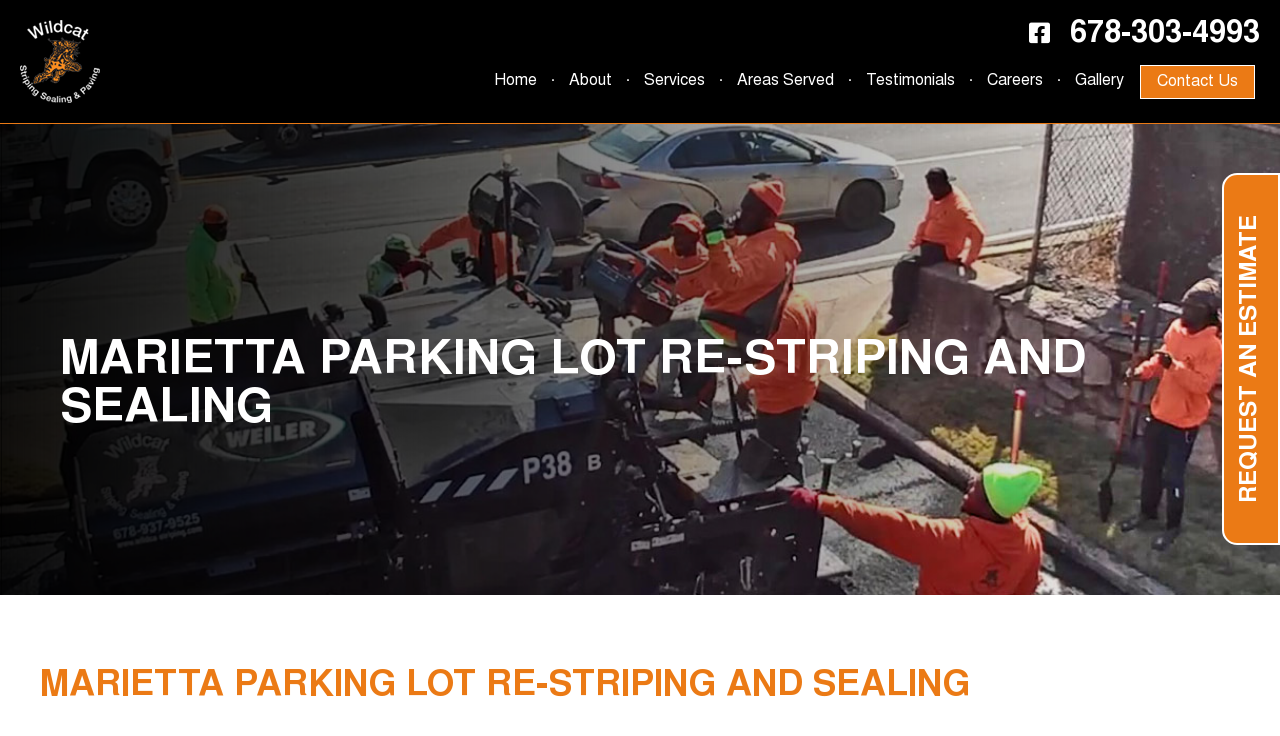

--- FILE ---
content_type: text/html; charset=UTF-8
request_url: https://wildcatstriping.com/marietta-parking-lot-re-striping-and-sealing/
body_size: 19895
content:
<!DOCTYPE html>

<!--[if IE 6]>
	<html id="ie6" lang="en-US" prefix="og: https://ogp.me/ns#">
<![endif]-->
<!--[if IE 7]>
	<html id="ie7" lang="en-US" prefix="og: https://ogp.me/ns#">
<![endif]-->
<!--[if IE 8]>
	<html id="ie8" lang="en-US" prefix="og: https://ogp.me/ns#">
<![endif]-->
<!--[if IE 9]>
	<html id="ie9" lang="en-US" prefix="og: https://ogp.me/ns#">
<![endif]-->
<!--[if (gt IE 9) | (!IE)  ]><!-->
	<html  lang="en-US" prefix="og: https://ogp.me/ns#">
<!--<![endif]-->

<head>
<title>Marietta Parking Lot Re-striping and Sealing - Wildcat Striping, Sealing and Paving</title>
<link data-rocket-preload as="style" href="https://fonts.googleapis.com/css?family=PT%20Sans&#038;display=swap" rel="preload">
<link href="https://fonts.googleapis.com/css?family=PT%20Sans&#038;display=swap" media="print" onload="this.media=&#039;all&#039;" rel="stylesheet">
<noscript data-wpr-hosted-gf-parameters=""><link rel="stylesheet" href="https://fonts.googleapis.com/css?family=PT%20Sans&#038;display=swap"></noscript>

<meta charset="UTF-8" />




<link data-minify="1" rel="stylesheet" href="https://wildcatstriping.com/wp-content/cache/min/1/wp-content/themes/Builder/lib/builder-core/css/reset.css?ver=1747867205" type="text/css" media="screen" />
<link data-minify="1" rel="stylesheet" href="https://wildcatstriping.com/wp-content/cache/min/1/wp-content/uploads/it-file-cache/builder-layouts/56f89b1b4ced9.css?ver=1747867235" type="text/css" media="screen" />
<link data-minify="1" rel="stylesheet" href="https://wildcatstriping.com/wp-content/cache/min/1/wp-content/themes/Builder/lib/builder-core/css/structure.css?ver=1747867205" type="text/css" media="screen" />

<!--[if lt IE 7]>
	<script src="https://wildcatstriping.com/wp-content/themes/Builder/lib/builder-core/js/dropdown.js" type="text/javascript"></script>
<![endif]-->
<!--[if lt IE 9]>
	<script src="https://wildcatstriping.com/wp-content/themes/Builder/lib/builder-core/js/html5.js" type="text/javascript"></script>
<![endif]-->

<link rel="profile" href="https://gmpg.org/xfn/11" />
<link rel="pingback" href="https://wildcatstriping.com/xmlrpc.php" />
<meta name="viewport" content="width=device-width, initial-scale=1">

<script>var siteurl = "https://wildcatstriping.com";</script><script>var gPhoneNo = "678-937-9525";</script>
<!-- Search Engine Optimization by Rank Math PRO - https://rankmath.com/ -->
<meta name="description" content="Last week, we were contacted to completely re-stripe and seal a parking lot in Marietta. This client was referred to us by a previous client, which is"/>
<meta name="robots" content="follow, index, max-snippet:-1, max-video-preview:-1, max-image-preview:large"/>
<link rel="canonical" href="https://wildcatstriping.com/marietta-parking-lot-re-striping-and-sealing/" />
<meta property="og:locale" content="en_US" />
<meta property="og:type" content="article" />
<meta property="og:title" content="Marietta Parking Lot Re-striping and Sealing - Wildcat Striping, Sealing and Paving" />
<meta property="og:description" content="Last week, we were contacted to completely re-stripe and seal a parking lot in Marietta. This client was referred to us by a previous client, which is" />
<meta property="og:url" content="https://wildcatstriping.com/marietta-parking-lot-re-striping-and-sealing/" />
<meta property="og:site_name" content="Wildcat Striping, Sealing and Paving" />
<meta property="article:section" content="Asphalt Parking Lot" />
<meta property="og:image" content="https://www.wildcatstriping.com/wp-content/uploads/2013/08/8-26-Marietta-Post.jpg" />
<meta property="og:image:secure_url" content="https://www.wildcatstriping.com/wp-content/uploads/2013/08/8-26-Marietta-Post.jpg" />
<meta property="og:image:alt" content="Marietta Parking Lot Re-striping and Sealing" />
<meta property="article:published_time" content="2013-08-26T11:15:26-05:00" />
<meta name="twitter:card" content="summary_large_image" />
<meta name="twitter:title" content="Marietta Parking Lot Re-striping and Sealing - Wildcat Striping, Sealing and Paving" />
<meta name="twitter:description" content="Last week, we were contacted to completely re-stripe and seal a parking lot in Marietta. This client was referred to us by a previous client, which is" />
<meta name="twitter:image" content="https://www.wildcatstriping.com/wp-content/uploads/2013/08/8-26-Marietta-Post.jpg" />
<meta name="twitter:label1" content="Written by" />
<meta name="twitter:data1" content="Staff" />
<meta name="twitter:label2" content="Time to read" />
<meta name="twitter:data2" content="Less than a minute" />
<script type="application/ld+json" class="rank-math-schema-pro">{"@context":"https://schema.org","@graph":[{"@type":"Place","@id":"https://wildcatstriping.com/#place","geo":{"@type":"GeoCoordinates","latitude":"33.71436841273268","longitude":" -84.170293"},"hasMap":"https://www.google.com/maps/search/?api=1&amp;query=33.71436841273268, -84.170293","address":{"@type":"PostalAddress","streetAddress":"5365 Truman Dr","addressLocality":"Decatur","addressRegion":"Georgia","postalCode":"30035","addressCountry":"United States"}},{"@type":["LocalBusiness","Organization"],"@id":"https://wildcatstriping.com/#organization","name":"Wildcat Striping, Sealing and Paving","url":"https://wildcatstriping.com","address":{"@type":"PostalAddress","streetAddress":"5365 Truman Dr","addressLocality":"Decatur","addressRegion":"Georgia","postalCode":"30035","addressCountry":"United States"},"logo":{"@type":"ImageObject","@id":"https://wildcatstriping.com/#logo","url":"https://wildcatstriping.com/wp-content/uploads/2016/09/APPLICATIONLOGO.jpg","contentUrl":"https://wildcatstriping.com/wp-content/uploads/2016/09/APPLICATIONLOGO.jpg","caption":"Wildcat Striping, Sealing and Paving","inLanguage":"en-US","width":"304","height":"242"},"openingHours":["Monday,Tuesday,Wednesday,Thursday,Friday,Saturday,Sunday 09:00-17:00"],"location":{"@id":"https://wildcatstriping.com/#place"},"image":{"@id":"https://wildcatstriping.com/#logo"},"telephone":"678-937-9525"},{"@type":"WebSite","@id":"https://wildcatstriping.com/#website","url":"https://wildcatstriping.com","name":"Wildcat Striping, Sealing and Paving","publisher":{"@id":"https://wildcatstriping.com/#organization"},"inLanguage":"en-US"},{"@type":"ImageObject","@id":"https://www.wildcatstriping.com/wp-content/uploads/2013/08/8-26-Marietta-Post.jpg","url":"https://www.wildcatstriping.com/wp-content/uploads/2013/08/8-26-Marietta-Post.jpg","width":"200","height":"200","inLanguage":"en-US"},{"@type":"WebPage","@id":"https://wildcatstriping.com/marietta-parking-lot-re-striping-and-sealing/#webpage","url":"https://wildcatstriping.com/marietta-parking-lot-re-striping-and-sealing/","name":"Marietta Parking Lot Re-striping and Sealing - Wildcat Striping, Sealing and Paving","datePublished":"2013-08-26T11:15:26-05:00","dateModified":"2013-08-26T11:15:26-05:00","isPartOf":{"@id":"https://wildcatstriping.com/#website"},"primaryImageOfPage":{"@id":"https://www.wildcatstriping.com/wp-content/uploads/2013/08/8-26-Marietta-Post.jpg"},"inLanguage":"en-US"},{"@type":"Person","@id":"https://wildcatstriping.com/marietta-parking-lot-re-striping-and-sealing/#author","name":"Staff","image":{"@type":"ImageObject","@id":"https://secure.gravatar.com/avatar/183130acb3dc3683d22996c047ba57a310fcebbdf53191a405445d852173e4d2?s=96&amp;d=mm&amp;r=g","url":"https://secure.gravatar.com/avatar/183130acb3dc3683d22996c047ba57a310fcebbdf53191a405445d852173e4d2?s=96&amp;d=mm&amp;r=g","caption":"Staff","inLanguage":"en-US"},"worksFor":{"@id":"https://wildcatstriping.com/#organization"}},{"@type":"BlogPosting","headline":"Marietta Parking Lot Re-striping and Sealing - Wildcat Striping, Sealing and Paving","datePublished":"2013-08-26T11:15:26-05:00","dateModified":"2013-08-26T11:15:26-05:00","author":{"@id":"https://wildcatstriping.com/marietta-parking-lot-re-striping-and-sealing/#author","name":"Staff"},"publisher":{"@id":"https://wildcatstriping.com/#organization"},"description":"Last week, we were contacted to completely re-stripe and seal a parking lot in Marietta. This client was referred to us by a previous client, which is","name":"Marietta Parking Lot Re-striping and Sealing - Wildcat Striping, Sealing and Paving","@id":"https://wildcatstriping.com/marietta-parking-lot-re-striping-and-sealing/#richSnippet","isPartOf":{"@id":"https://wildcatstriping.com/marietta-parking-lot-re-striping-and-sealing/#webpage"},"image":{"@id":"https://www.wildcatstriping.com/wp-content/uploads/2013/08/8-26-Marietta-Post.jpg"},"inLanguage":"en-US","mainEntityOfPage":{"@id":"https://wildcatstriping.com/marietta-parking-lot-re-striping-and-sealing/#webpage"}}]}</script>
<!-- /Rank Math WordPress SEO plugin -->

<link href='https://fonts.gstatic.com' crossorigin rel='preconnect' />
<link rel="alternate" type="application/rss+xml" title="Wildcat Striping, Sealing and Paving &raquo; Feed" href="https://wildcatstriping.com/feed/" />
<link rel="alternate" type="application/rss+xml" title="Wildcat Striping, Sealing and Paving &raquo; Comments Feed" href="https://wildcatstriping.com/comments/feed/" />
<link rel="alternate" title="oEmbed (JSON)" type="application/json+oembed" href="https://wildcatstriping.com/wp-json/oembed/1.0/embed?url=https%3A%2F%2Fwildcatstriping.com%2Fmarietta-parking-lot-re-striping-and-sealing%2F" />
<link rel="alternate" title="oEmbed (XML)" type="text/xml+oembed" href="https://wildcatstriping.com/wp-json/oembed/1.0/embed?url=https%3A%2F%2Fwildcatstriping.com%2Fmarietta-parking-lot-re-striping-and-sealing%2F&#038;format=xml" />
<style id='wp-img-auto-sizes-contain-inline-css' type='text/css'>
img:is([sizes=auto i],[sizes^="auto," i]){contain-intrinsic-size:3000px 1500px}
/*# sourceURL=wp-img-auto-sizes-contain-inline-css */
</style>
<style id='wp-emoji-styles-inline-css' type='text/css'>

	img.wp-smiley, img.emoji {
		display: inline !important;
		border: none !important;
		box-shadow: none !important;
		height: 1em !important;
		width: 1em !important;
		margin: 0 0.07em !important;
		vertical-align: -0.1em !important;
		background: none !important;
		padding: 0 !important;
	}
/*# sourceURL=wp-emoji-styles-inline-css */
</style>
<style id='wp-block-library-inline-css' type='text/css'>
:root{--wp-block-synced-color:#7a00df;--wp-block-synced-color--rgb:122,0,223;--wp-bound-block-color:var(--wp-block-synced-color);--wp-editor-canvas-background:#ddd;--wp-admin-theme-color:#007cba;--wp-admin-theme-color--rgb:0,124,186;--wp-admin-theme-color-darker-10:#006ba1;--wp-admin-theme-color-darker-10--rgb:0,107,160.5;--wp-admin-theme-color-darker-20:#005a87;--wp-admin-theme-color-darker-20--rgb:0,90,135;--wp-admin-border-width-focus:2px}@media (min-resolution:192dpi){:root{--wp-admin-border-width-focus:1.5px}}.wp-element-button{cursor:pointer}:root .has-very-light-gray-background-color{background-color:#eee}:root .has-very-dark-gray-background-color{background-color:#313131}:root .has-very-light-gray-color{color:#eee}:root .has-very-dark-gray-color{color:#313131}:root .has-vivid-green-cyan-to-vivid-cyan-blue-gradient-background{background:linear-gradient(135deg,#00d084,#0693e3)}:root .has-purple-crush-gradient-background{background:linear-gradient(135deg,#34e2e4,#4721fb 50%,#ab1dfe)}:root .has-hazy-dawn-gradient-background{background:linear-gradient(135deg,#faaca8,#dad0ec)}:root .has-subdued-olive-gradient-background{background:linear-gradient(135deg,#fafae1,#67a671)}:root .has-atomic-cream-gradient-background{background:linear-gradient(135deg,#fdd79a,#004a59)}:root .has-nightshade-gradient-background{background:linear-gradient(135deg,#330968,#31cdcf)}:root .has-midnight-gradient-background{background:linear-gradient(135deg,#020381,#2874fc)}:root{--wp--preset--font-size--normal:16px;--wp--preset--font-size--huge:42px}.has-regular-font-size{font-size:1em}.has-larger-font-size{font-size:2.625em}.has-normal-font-size{font-size:var(--wp--preset--font-size--normal)}.has-huge-font-size{font-size:var(--wp--preset--font-size--huge)}.has-text-align-center{text-align:center}.has-text-align-left{text-align:left}.has-text-align-right{text-align:right}.has-fit-text{white-space:nowrap!important}#end-resizable-editor-section{display:none}.aligncenter{clear:both}.items-justified-left{justify-content:flex-start}.items-justified-center{justify-content:center}.items-justified-right{justify-content:flex-end}.items-justified-space-between{justify-content:space-between}.screen-reader-text{border:0;clip-path:inset(50%);height:1px;margin:-1px;overflow:hidden;padding:0;position:absolute;width:1px;word-wrap:normal!important}.screen-reader-text:focus{background-color:#ddd;clip-path:none;color:#444;display:block;font-size:1em;height:auto;left:5px;line-height:normal;padding:15px 23px 14px;text-decoration:none;top:5px;width:auto;z-index:100000}html :where(.has-border-color){border-style:solid}html :where([style*=border-top-color]){border-top-style:solid}html :where([style*=border-right-color]){border-right-style:solid}html :where([style*=border-bottom-color]){border-bottom-style:solid}html :where([style*=border-left-color]){border-left-style:solid}html :where([style*=border-width]){border-style:solid}html :where([style*=border-top-width]){border-top-style:solid}html :where([style*=border-right-width]){border-right-style:solid}html :where([style*=border-bottom-width]){border-bottom-style:solid}html :where([style*=border-left-width]){border-left-style:solid}html :where(img[class*=wp-image-]){height:auto;max-width:100%}:where(figure){margin:0 0 1em}html :where(.is-position-sticky){--wp-admin--admin-bar--position-offset:var(--wp-admin--admin-bar--height,0px)}@media screen and (max-width:600px){html :where(.is-position-sticky){--wp-admin--admin-bar--position-offset:0px}}

/*# sourceURL=wp-block-library-inline-css */
</style><style id='global-styles-inline-css' type='text/css'>
:root{--wp--preset--aspect-ratio--square: 1;--wp--preset--aspect-ratio--4-3: 4/3;--wp--preset--aspect-ratio--3-4: 3/4;--wp--preset--aspect-ratio--3-2: 3/2;--wp--preset--aspect-ratio--2-3: 2/3;--wp--preset--aspect-ratio--16-9: 16/9;--wp--preset--aspect-ratio--9-16: 9/16;--wp--preset--color--black: #000000;--wp--preset--color--cyan-bluish-gray: #abb8c3;--wp--preset--color--white: #ffffff;--wp--preset--color--pale-pink: #f78da7;--wp--preset--color--vivid-red: #cf2e2e;--wp--preset--color--luminous-vivid-orange: #ff6900;--wp--preset--color--luminous-vivid-amber: #fcb900;--wp--preset--color--light-green-cyan: #7bdcb5;--wp--preset--color--vivid-green-cyan: #00d084;--wp--preset--color--pale-cyan-blue: #8ed1fc;--wp--preset--color--vivid-cyan-blue: #0693e3;--wp--preset--color--vivid-purple: #9b51e0;--wp--preset--gradient--vivid-cyan-blue-to-vivid-purple: linear-gradient(135deg,rgb(6,147,227) 0%,rgb(155,81,224) 100%);--wp--preset--gradient--light-green-cyan-to-vivid-green-cyan: linear-gradient(135deg,rgb(122,220,180) 0%,rgb(0,208,130) 100%);--wp--preset--gradient--luminous-vivid-amber-to-luminous-vivid-orange: linear-gradient(135deg,rgb(252,185,0) 0%,rgb(255,105,0) 100%);--wp--preset--gradient--luminous-vivid-orange-to-vivid-red: linear-gradient(135deg,rgb(255,105,0) 0%,rgb(207,46,46) 100%);--wp--preset--gradient--very-light-gray-to-cyan-bluish-gray: linear-gradient(135deg,rgb(238,238,238) 0%,rgb(169,184,195) 100%);--wp--preset--gradient--cool-to-warm-spectrum: linear-gradient(135deg,rgb(74,234,220) 0%,rgb(151,120,209) 20%,rgb(207,42,186) 40%,rgb(238,44,130) 60%,rgb(251,105,98) 80%,rgb(254,248,76) 100%);--wp--preset--gradient--blush-light-purple: linear-gradient(135deg,rgb(255,206,236) 0%,rgb(152,150,240) 100%);--wp--preset--gradient--blush-bordeaux: linear-gradient(135deg,rgb(254,205,165) 0%,rgb(254,45,45) 50%,rgb(107,0,62) 100%);--wp--preset--gradient--luminous-dusk: linear-gradient(135deg,rgb(255,203,112) 0%,rgb(199,81,192) 50%,rgb(65,88,208) 100%);--wp--preset--gradient--pale-ocean: linear-gradient(135deg,rgb(255,245,203) 0%,rgb(182,227,212) 50%,rgb(51,167,181) 100%);--wp--preset--gradient--electric-grass: linear-gradient(135deg,rgb(202,248,128) 0%,rgb(113,206,126) 100%);--wp--preset--gradient--midnight: linear-gradient(135deg,rgb(2,3,129) 0%,rgb(40,116,252) 100%);--wp--preset--font-size--small: 13px;--wp--preset--font-size--medium: 20px;--wp--preset--font-size--large: 36px;--wp--preset--font-size--x-large: 42px;--wp--preset--spacing--20: 0.44rem;--wp--preset--spacing--30: 0.67rem;--wp--preset--spacing--40: 1rem;--wp--preset--spacing--50: 1.5rem;--wp--preset--spacing--60: 2.25rem;--wp--preset--spacing--70: 3.38rem;--wp--preset--spacing--80: 5.06rem;--wp--preset--shadow--natural: 6px 6px 9px rgba(0, 0, 0, 0.2);--wp--preset--shadow--deep: 12px 12px 50px rgba(0, 0, 0, 0.4);--wp--preset--shadow--sharp: 6px 6px 0px rgba(0, 0, 0, 0.2);--wp--preset--shadow--outlined: 6px 6px 0px -3px rgb(255, 255, 255), 6px 6px rgb(0, 0, 0);--wp--preset--shadow--crisp: 6px 6px 0px rgb(0, 0, 0);}:where(.is-layout-flex){gap: 0.5em;}:where(.is-layout-grid){gap: 0.5em;}body .is-layout-flex{display: flex;}.is-layout-flex{flex-wrap: wrap;align-items: center;}.is-layout-flex > :is(*, div){margin: 0;}body .is-layout-grid{display: grid;}.is-layout-grid > :is(*, div){margin: 0;}:where(.wp-block-columns.is-layout-flex){gap: 2em;}:where(.wp-block-columns.is-layout-grid){gap: 2em;}:where(.wp-block-post-template.is-layout-flex){gap: 1.25em;}:where(.wp-block-post-template.is-layout-grid){gap: 1.25em;}.has-black-color{color: var(--wp--preset--color--black) !important;}.has-cyan-bluish-gray-color{color: var(--wp--preset--color--cyan-bluish-gray) !important;}.has-white-color{color: var(--wp--preset--color--white) !important;}.has-pale-pink-color{color: var(--wp--preset--color--pale-pink) !important;}.has-vivid-red-color{color: var(--wp--preset--color--vivid-red) !important;}.has-luminous-vivid-orange-color{color: var(--wp--preset--color--luminous-vivid-orange) !important;}.has-luminous-vivid-amber-color{color: var(--wp--preset--color--luminous-vivid-amber) !important;}.has-light-green-cyan-color{color: var(--wp--preset--color--light-green-cyan) !important;}.has-vivid-green-cyan-color{color: var(--wp--preset--color--vivid-green-cyan) !important;}.has-pale-cyan-blue-color{color: var(--wp--preset--color--pale-cyan-blue) !important;}.has-vivid-cyan-blue-color{color: var(--wp--preset--color--vivid-cyan-blue) !important;}.has-vivid-purple-color{color: var(--wp--preset--color--vivid-purple) !important;}.has-black-background-color{background-color: var(--wp--preset--color--black) !important;}.has-cyan-bluish-gray-background-color{background-color: var(--wp--preset--color--cyan-bluish-gray) !important;}.has-white-background-color{background-color: var(--wp--preset--color--white) !important;}.has-pale-pink-background-color{background-color: var(--wp--preset--color--pale-pink) !important;}.has-vivid-red-background-color{background-color: var(--wp--preset--color--vivid-red) !important;}.has-luminous-vivid-orange-background-color{background-color: var(--wp--preset--color--luminous-vivid-orange) !important;}.has-luminous-vivid-amber-background-color{background-color: var(--wp--preset--color--luminous-vivid-amber) !important;}.has-light-green-cyan-background-color{background-color: var(--wp--preset--color--light-green-cyan) !important;}.has-vivid-green-cyan-background-color{background-color: var(--wp--preset--color--vivid-green-cyan) !important;}.has-pale-cyan-blue-background-color{background-color: var(--wp--preset--color--pale-cyan-blue) !important;}.has-vivid-cyan-blue-background-color{background-color: var(--wp--preset--color--vivid-cyan-blue) !important;}.has-vivid-purple-background-color{background-color: var(--wp--preset--color--vivid-purple) !important;}.has-black-border-color{border-color: var(--wp--preset--color--black) !important;}.has-cyan-bluish-gray-border-color{border-color: var(--wp--preset--color--cyan-bluish-gray) !important;}.has-white-border-color{border-color: var(--wp--preset--color--white) !important;}.has-pale-pink-border-color{border-color: var(--wp--preset--color--pale-pink) !important;}.has-vivid-red-border-color{border-color: var(--wp--preset--color--vivid-red) !important;}.has-luminous-vivid-orange-border-color{border-color: var(--wp--preset--color--luminous-vivid-orange) !important;}.has-luminous-vivid-amber-border-color{border-color: var(--wp--preset--color--luminous-vivid-amber) !important;}.has-light-green-cyan-border-color{border-color: var(--wp--preset--color--light-green-cyan) !important;}.has-vivid-green-cyan-border-color{border-color: var(--wp--preset--color--vivid-green-cyan) !important;}.has-pale-cyan-blue-border-color{border-color: var(--wp--preset--color--pale-cyan-blue) !important;}.has-vivid-cyan-blue-border-color{border-color: var(--wp--preset--color--vivid-cyan-blue) !important;}.has-vivid-purple-border-color{border-color: var(--wp--preset--color--vivid-purple) !important;}.has-vivid-cyan-blue-to-vivid-purple-gradient-background{background: var(--wp--preset--gradient--vivid-cyan-blue-to-vivid-purple) !important;}.has-light-green-cyan-to-vivid-green-cyan-gradient-background{background: var(--wp--preset--gradient--light-green-cyan-to-vivid-green-cyan) !important;}.has-luminous-vivid-amber-to-luminous-vivid-orange-gradient-background{background: var(--wp--preset--gradient--luminous-vivid-amber-to-luminous-vivid-orange) !important;}.has-luminous-vivid-orange-to-vivid-red-gradient-background{background: var(--wp--preset--gradient--luminous-vivid-orange-to-vivid-red) !important;}.has-very-light-gray-to-cyan-bluish-gray-gradient-background{background: var(--wp--preset--gradient--very-light-gray-to-cyan-bluish-gray) !important;}.has-cool-to-warm-spectrum-gradient-background{background: var(--wp--preset--gradient--cool-to-warm-spectrum) !important;}.has-blush-light-purple-gradient-background{background: var(--wp--preset--gradient--blush-light-purple) !important;}.has-blush-bordeaux-gradient-background{background: var(--wp--preset--gradient--blush-bordeaux) !important;}.has-luminous-dusk-gradient-background{background: var(--wp--preset--gradient--luminous-dusk) !important;}.has-pale-ocean-gradient-background{background: var(--wp--preset--gradient--pale-ocean) !important;}.has-electric-grass-gradient-background{background: var(--wp--preset--gradient--electric-grass) !important;}.has-midnight-gradient-background{background: var(--wp--preset--gradient--midnight) !important;}.has-small-font-size{font-size: var(--wp--preset--font-size--small) !important;}.has-medium-font-size{font-size: var(--wp--preset--font-size--medium) !important;}.has-large-font-size{font-size: var(--wp--preset--font-size--large) !important;}.has-x-large-font-size{font-size: var(--wp--preset--font-size--x-large) !important;}
/*# sourceURL=global-styles-inline-css */
</style>

<style id='classic-theme-styles-inline-css' type='text/css'>
/*! This file is auto-generated */
.wp-block-button__link{color:#fff;background-color:#32373c;border-radius:9999px;box-shadow:none;text-decoration:none;padding:calc(.667em + 2px) calc(1.333em + 2px);font-size:1.125em}.wp-block-file__button{background:#32373c;color:#fff;text-decoration:none}
/*# sourceURL=/wp-includes/css/classic-themes.min.css */
</style>
<link rel='stylesheet' id='owl.carousel-css' href='https://wildcatstriping.com/wp-content/themes/BuilderChild-custom/owl.carousel/assets/owl.carousel.min.css?ver=6.9' type='text/css' media='all' />
<link rel='stylesheet' id='owl.theme-css' href='https://wildcatstriping.com/wp-content/themes/BuilderChild-custom/owl.carousel/assets/owl.theme.default.min.css?ver=6.9' type='text/css' media='all' />
<link data-minify="1" rel='stylesheet' id='theme-child-style-css' href='https://wildcatstriping.com/wp-content/cache/min/1/wp-content/themes/BuilderChild-custom/style.css?ver=1747867205' type='text/css' media='all' />
<script type="text/javascript" src="https://wildcatstriping.com/wp-includes/js/jquery/jquery.min.js?ver=3.7.1" id="jquery-core-js" data-rocket-defer defer></script>
<script type="text/javascript" src="https://wildcatstriping.com/wp-includes/js/jquery/jquery-migrate.min.js?ver=3.4.1" id="jquery-migrate-js" data-rocket-defer defer></script>
<script data-minify="1" type="text/javascript" src="https://wildcatstriping.com/wp-content/cache/min/1/wp-content/plugins/wonderplugin-lightbox/engine/wonderpluginlightbox.js?ver=1747867206" id="wonderplugin-lightbox-script-js" data-rocket-defer defer></script>
<link rel="https://api.w.org/" href="https://wildcatstriping.com/wp-json/" /><link rel="alternate" title="JSON" type="application/json" href="https://wildcatstriping.com/wp-json/wp/v2/posts/1163" /><link rel="EditURI" type="application/rsd+xml" title="RSD" href="https://wildcatstriping.com/xmlrpc.php?rsd" />
<meta name="generator" content="WordPress 6.9" />
<link rel='shortlink' href='https://wildcatstriping.com/?p=1163' />
<script type='text/javascript'>
(function() {
var bsl=document.createElement('script');
bsl.type='text/javascript';bsl.async=true;bsl.src='https://wildcatstriping.com/wp-content/uploads/it-file-cache/builder-core/script.js';
var se=document.getElementsByTagName('script')[0];se.parentNode.insertBefore(bsl,se);
})();
</script>
<link rel='stylesheet' id='builder-core-style-css' href='https://wildcatstriping.com/wp-content/uploads/it-file-cache/builder-core/style.css' type='text/css' media='all' />

<script type="text/javascript"> (function() { var css = document.createElement('link'); css.href = 'https://use.fontawesome.com/releases/v5.15.4/css/all.css'; css.rel = 'stylesheet'; css.type = 'text/css'; document.getElementsByTagName('head')[0].appendChild(css); })(); </script>

<!-- Google Tag Manager -->
<script>(function(w,d,s,l,i){w[l]=w[l]||[];w[l].push({'gtm.start':
new Date().getTime(),event:'gtm.js'});var f=d.getElementsByTagName(s)[0],
j=d.createElement(s),dl=l!='dataLayer'?'&l='+l:'';j.async=true;j.src=
'https://www.googletagmanager.com/gtm.js?id='+i+dl;f.parentNode.insertBefore(j,f);
})(window,document,'script','dataLayer','GTM-WDRGV3Q');</script>
<!-- End Google Tag Manager -->

</script>


<meta name="google-site-verification" content="o4rZYkGxRK_gsIeLRHqSTlDBxA5lfm4A975MYmVk5oA" />
<link rel="icon" href="https://wildcatstriping.com/wp-content/uploads/2016/09/Wildcatlogo.png" sizes="32x32" />
<link rel="icon" href="https://wildcatstriping.com/wp-content/uploads/2016/09/Wildcatlogo.png" sizes="192x192" />
<link rel="apple-touch-icon" href="https://wildcatstriping.com/wp-content/uploads/2016/09/Wildcatlogo.png" />
<meta name="msapplication-TileImage" content="https://wildcatstriping.com/wp-content/uploads/2016/09/Wildcatlogo.png" />
<noscript><style id="rocket-lazyload-nojs-css">.rll-youtube-player, [data-lazy-src]{display:none !important;}</style></noscript>
<meta name="generator" content="WP Rocket 3.20.2" data-wpr-features="wpr_defer_js wpr_minify_js wpr_lazyload_images wpr_lazyload_iframes wpr_image_dimensions wpr_minify_css wpr_preload_links wpr_desktop" /></head>
<body data-rsssl=1 id="builder-layout-56f89b1b4ced9" class="wp-singular post-template-default single single-post postid-1163 single-format-standard wp-theme-Builder wp-child-theme-BuilderChild-custom builder-responsive builder-template-single builder-view-singular builder-view-post builder-view-post-1163">
<div data-rocket-location-hash="8267f2c70e9b60e72ee8417d87e719c3" class="builder-container-background-wrapper">
<div data-rocket-location-hash="17b58d73238647d1bbe99d8da5c30bd5" class="builder-container-outer-wrapper">
<div data-rocket-location-hash="ade07e79f26c0bb22cc9a043b534f0e1" class="builder-container" id="builder-container-56f89b1b4ced9">
<div class="builder-module-background-wrapper builder-module-widget-bar-background-wrapper builder-module-1-background-wrapper builder-module-widget-bar-1-background-wrapper builder-module-top-background-wrapper builder-module-before-navigation-background-wrapper custom-header-background-wrapper" id="builder-module-56f89b1b4e47f-background-wrapper">
<div class="builder-module-outer-wrapper builder-module-widget-bar-outer-wrapper builder-module-1-outer-wrapper builder-module-widget-bar-1-outer-wrapper builder-module-top-outer-wrapper builder-module-before-navigation-outer-wrapper custom-header-outer-wrapper" id="builder-module-56f89b1b4e47f-outer-wrapper">
<div class="builder-module builder-module-widget-bar builder-module-1 builder-module-widget-bar-1 builder-module-top builder-module-before-navigation custom-header clearfix" id="builder-module-56f89b1b4e47f">
<div class="builder-module-block-outer-wrapper builder-module-sidebar-outer-wrapper builder-module-column-1-outer-wrapper left clearfix">
<div class="builder-module-block builder-module-sidebar builder-module-column-1   sidebar left clearfix">
<div class="widget-wrapper left widget-wrapper-left widget-wrapper-1 clearfix">
<div class="widget-odd widget-last widget-first header-logo widget-background-wrapper" id="text-2-background-wrapper"><div class="widget widget-2 widget-single clearfix widget_text" id="text-2">			<div class="textwidget"><p><a href="/"><img width="80" height="83" decoding="async" class="hidden-mobile" src="/wp-content/uploads/2023/07/logo.png" alt="logo" /><img width="84" height="87" decoding="async" class="hidden-desktop" src="data:image/svg+xml,%3Csvg%20xmlns='http://www.w3.org/2000/svg'%20viewBox='0%200%2084%2087'%3E%3C/svg%3E" alt="logo" data-lazy-src="/wp-content/uploads/2023/07/logo-mobile.png" /><noscript><img width="84" height="87" decoding="async" class="hidden-desktop" src="/wp-content/uploads/2023/07/logo-mobile.png" alt="logo" /></noscript></a></p>
</div>
		</div></div></div>

</div>
</div>
<div class="builder-module-block-outer-wrapper builder-module-sidebar-outer-wrapper builder-module-column-2-outer-wrapper right clearfix">
<div class="builder-module-block builder-module-sidebar builder-module-column-2   sidebar right clearfix">
<div class="widget-wrapper right widget-wrapper-right widget-wrapper-2 clearfix">
<div class="widget-odd widget-last widget-first header-info widget-background-wrapper" id="text-3-background-wrapper"><div class="widget widget-2 widget-single clearfix widget_text" id="text-3">			<div class="textwidget"><p><a class="header-social" href="https://www.facebook.com/"><i class="fab fa-facebook-square"></i></a><a class="header-no" href="tel:678-937-9525">678-937-9525</a></p>
</div>
		</div></div></div>

</div>
</div>

</div>
</div>
</div>

<div class="builder-module-background-wrapper builder-module-navigation-background-wrapper builder-module-2-background-wrapper builder-module-navigation-1-background-wrapper builder-module-middle-background-wrapper builder-module-navigation-last-background-wrapper builder-module-before-html-background-wrapper builder-module-after-widget-bar-background-wrapper custom-mobile-menu-background-wrapper" id="builder-module-64b8e647132ec-background-wrapper">
<div class="builder-module-outer-wrapper builder-module-navigation-outer-wrapper builder-module-2-outer-wrapper builder-module-navigation-1-outer-wrapper builder-module-middle-outer-wrapper builder-module-navigation-last-outer-wrapper builder-module-before-html-outer-wrapper builder-module-after-widget-bar-outer-wrapper custom-mobile-menu-outer-wrapper" id="builder-module-64b8e647132ec-outer-wrapper">
<div class="builder-module builder-module-navigation builder-module-2 builder-module-navigation-1 builder-module-middle builder-module-navigation-last builder-module-before-html builder-module-after-widget-bar custom-mobile-menu clearfix builder-module-navigation-custom-menu builder-module-navigation-custom-menu-id-3" id="builder-module-64b8e647132ec">
<div class="builder-module-block-outer-wrapper builder-module-element-outer-wrapper builder-module-column-1-outer-wrapper single clearfix">
<div class="builder-module-block builder-module-element builder-module-column-1">
<div class="menu-mainnav-container builder-module-navigation-menu-wrapper"><ul id="menu-mainnav" class="menu"><li id="menu-item-2438" class="menu-item menu-item-type-post_type menu-item-object-page menu-item-home menu-item-2438"><a href="https://wildcatstriping.com/">Home</a></li>
<li id="menu-item-2439" class="menu-item menu-item-type-post_type menu-item-object-page menu-item-has-children menu-item-2439"><a href="https://wildcatstriping.com/about/">About</a>
<ul class="sub-menu">
	<li id="menu-item-6405" class="menu-item menu-item-type-post_type menu-item-object-page current_page_parent menu-item-6405"><a href="https://wildcatstriping.com/latest-news/">Latest News</a></li>
</ul>
</li>
<li id="menu-item-2441" class="menu-item menu-item-type-post_type menu-item-object-page menu-item-2441"><a href="https://wildcatstriping.com/services/">Services</a></li>
<li id="menu-item-6561" class="menu-item menu-item-type-custom menu-item-object-custom menu-item-has-children menu-item-6561"><a href="#">Areas Served</a>
<ul class="sub-menu">
	<li id="menu-item-6562" class="menu-item menu-item-type-post_type menu-item-object-page menu-item-6562"><a href="https://wildcatstriping.com/alpharetta-ga/">Alpharetta, GA</a></li>
	<li id="menu-item-6563" class="menu-item menu-item-type-post_type menu-item-object-page menu-item-6563"><a href="https://wildcatstriping.com/conyers-ga/">Conyers, GA</a></li>
	<li id="menu-item-6564" class="menu-item menu-item-type-post_type menu-item-object-page menu-item-6564"><a href="https://wildcatstriping.com/douglasville-ga/">Douglasville, GA</a></li>
	<li id="menu-item-6565" class="menu-item menu-item-type-post_type menu-item-object-page menu-item-6565"><a href="https://wildcatstriping.com/lawrenceville-ga/">Lawrenceville, GA</a></li>
	<li id="menu-item-6566" class="menu-item menu-item-type-post_type menu-item-object-page menu-item-6566"><a href="https://wildcatstriping.com/marietta-ga/">Marietta, GA</a></li>
	<li id="menu-item-6567" class="menu-item menu-item-type-post_type menu-item-object-page menu-item-6567"><a href="https://wildcatstriping.com/roswell-ga/">Roswell, GA</a></li>
	<li id="menu-item-6568" class="menu-item menu-item-type-post_type menu-item-object-page menu-item-6568"><a href="https://wildcatstriping.com/sandy-springs-ga/">Sandy Springs, GA</a></li>
	<li id="menu-item-6569" class="menu-item menu-item-type-post_type menu-item-object-page menu-item-6569"><a href="https://wildcatstriping.com/snellville-ga/">Snellville, GA</a></li>
</ul>
</li>
<li id="menu-item-2442" class="menu-item menu-item-type-post_type menu-item-object-page menu-item-2442"><a href="https://wildcatstriping.com/testimonials/">Testimonials</a></li>
<li id="menu-item-3066" class="menu-item menu-item-type-post_type menu-item-object-page menu-item-3066"><a href="https://wildcatstriping.com/careers/">Careers</a></li>
<li id="menu-item-2606" class="menu-item menu-item-type-post_type menu-item-object-page menu-item-2606"><a href="https://wildcatstriping.com/gallery/">Gallery</a></li>
<li id="menu-item-2446" class="menu-item menu-item-type-post_type menu-item-object-page menu-item-2446"><a href="https://wildcatstriping.com/contact-us/">Contact Us</a></li>
</ul></div>
</div>
</div>

</div>
</div>
</div>

<div class="builder-module-background-wrapper builder-module-html-background-wrapper builder-module-3-background-wrapper builder-module-html-1-background-wrapper builder-module-middle-background-wrapper builder-module-before-content-background-wrapper builder-module-after-navigation-background-wrapper custom-page-header-background-wrapper" id="builder-module-64b8e647132ee-background-wrapper">
<div class="builder-module-outer-wrapper builder-module-html-outer-wrapper builder-module-3-outer-wrapper builder-module-html-1-outer-wrapper builder-module-middle-outer-wrapper builder-module-before-content-outer-wrapper builder-module-after-navigation-outer-wrapper custom-page-header-outer-wrapper" id="builder-module-64b8e647132ee-outer-wrapper">
<div class="builder-module builder-module-html builder-module-3 builder-module-html-1 builder-module-middle builder-module-before-content builder-module-after-navigation custom-page-header clearfix" id="builder-module-64b8e647132ee">
<div class="builder-module-block-outer-wrapper builder-module-element-outer-wrapper builder-module-column-1-outer-wrapper single clearfix">
<div class="builder-module-block builder-module-element builder-module-column-1 clearfix">
    		<div class="entry-header">
			<h1 class="entry-title">Marietta Parking Lot Re-striping and Sealing</h1>		</div>
	
</div>
</div>

</div>
</div>
</div>

<div class="builder-module-background-wrapper builder-module-content-background-wrapper builder-module-4-background-wrapper builder-module-content-1-background-wrapper builder-module-middle-background-wrapper builder-module-content-last-background-wrapper builder-module-before-widget-bar-background-wrapper builder-module-after-html-background-wrapper default-module-style-background-wrapper" id="builder-module-56f89d29f2cab-background-wrapper">
<div class="builder-module-outer-wrapper builder-module-content-outer-wrapper builder-module-4-outer-wrapper builder-module-content-1-outer-wrapper builder-module-middle-outer-wrapper builder-module-content-last-outer-wrapper builder-module-before-widget-bar-outer-wrapper builder-module-after-html-outer-wrapper default-module-style-outer-wrapper" id="builder-module-56f89d29f2cab-outer-wrapper">
<div class="builder-module builder-module-content builder-module-4 builder-module-content-1 builder-module-middle builder-module-content-last builder-module-before-widget-bar builder-module-after-html default-module-style clearfix" id="builder-module-56f89d29f2cab">
<div class="builder-module-block-outer-wrapper builder-module-element-outer-wrapper builder-module-column-1-outer-wrapper single clearfix">
<div class="builder-module-block builder-module-element builder-module-column-1 clearfix">
			<div class="loop">
			<div class="loop-content">
														
					<div id="post-1163" class="post-1163 post type-post status-publish format-standard hentry category-asphalt-parking-lot category-marietta category-parking-lot-sealing category-parking-lot-striping">
						<!-- title, meta, and date info -->
						<div class="entry-header clearfix">
							<h1 class="entry-title">Marietta Parking Lot Re-striping and Sealing</h1>
							
							<div class="entry-meta">
								By <span class="author"><a href="https://wildcatstriping.com/author/staff/" title="Staff">Staff</a></span>							</div>
							
							<div class="entry-meta date">
								<span class="weekday">Monday<span class="weekday-comma">,</span></span>
								<span class="month">August</span>
								<span class="day">26<span class="day-suffix">th</span><span class="day-comma">,</span></span>
								<span class="year">2013</span>
							</div>
						</div>
						
						<!-- post content -->
						<div class="entry-content clearfix">
							<h2>Re-striping and Sealing in Marietta</h2>
<p style="text-align: center;"><a href="https://www.wildcatstriping.com/marietta-parking-lot-re-striping-and-sealing/8-26-marietta-post/" rel="attachment wp-att-1164"><img fetchpriority="high" decoding="async" class="size-full wp-image-1164 aligncenter" alt="8-26 Marietta Post" src="data:image/svg+xml,%3Csvg%20xmlns='http://www.w3.org/2000/svg'%20viewBox='0%200%20442%20331'%3E%3C/svg%3E" width="442" height="331" data-lazy-srcset="https://wildcatstriping.com/wp-content/uploads/2013/08/8-26-Marietta-Post.jpg 3264w, https://wildcatstriping.com/wp-content/uploads/2013/08/8-26-Marietta-Post-300x225.jpg 300w, https://wildcatstriping.com/wp-content/uploads/2013/08/8-26-Marietta-Post-768x576.jpg 768w, https://wildcatstriping.com/wp-content/uploads/2013/08/8-26-Marietta-Post-1024x768.jpg 1024w" data-lazy-sizes="(max-width: 442px) 100vw, 442px" data-lazy-src="https://www.wildcatstriping.com/wp-content/uploads/2013/08/8-26-Marietta-Post.jpg" /><noscript><img fetchpriority="high" decoding="async" class="size-full wp-image-1164 aligncenter" alt="8-26 Marietta Post" src="https://www.wildcatstriping.com/wp-content/uploads/2013/08/8-26-Marietta-Post.jpg" width="442" height="331" srcset="https://wildcatstriping.com/wp-content/uploads/2013/08/8-26-Marietta-Post.jpg 3264w, https://wildcatstriping.com/wp-content/uploads/2013/08/8-26-Marietta-Post-300x225.jpg 300w, https://wildcatstriping.com/wp-content/uploads/2013/08/8-26-Marietta-Post-768x576.jpg 768w, https://wildcatstriping.com/wp-content/uploads/2013/08/8-26-Marietta-Post-1024x768.jpg 1024w" sizes="(max-width: 442px) 100vw, 442px" /></noscript></a></p>
<p>Last week, we were contacted to completely re-stripe and seal a parking lot in Marietta. This client was referred to us by a previous client, which is comforting to know that our work is so great that others recommend us. When we work to re-stripe and seal asphalt parking lots, the overall appearance and first impression is extremely positive. Our client was happy with the major improvement of the parking lot and how flawless and brand new it looked. They were also pleased with our clean up process, including how we cleaned up as we moved along and didn&#8217;t just leave a huge mess to clean in the end. This created a less stressful environment not only for us, but for the comfort of our client. The finished parking lot was beautiful, and we know we have gained another loyal customer!</p>
<p>&nbsp;</p>
						</div>
						
						<!-- categories and tags -->
						<div class="entry-footer clearfix">
																					
							<div class="entry-meta alignleft">
								<div class="categories">Categories : <a href="https://wildcatstriping.com/category/asphalt-parking-lot/" rel="category tag">Asphalt Parking Lot</a>, <a href="https://wildcatstriping.com/category/marietta/" rel="category tag">Marietta</a>, <a href="https://wildcatstriping.com/category/parking-lot-sealing/" rel="category tag">Parking Lot Sealing</a>, <a href="https://wildcatstriping.com/category/parking-lot-striping/" rel="category tag">Parking Lot Striping</a></div>
															</div>
						</div>
					</div>
					<!-- end .post -->
					
												</div>
		</div>
	
</div>
</div>

</div>
</div>
</div>

<div class="builder-module-background-wrapper builder-module-widget-bar-background-wrapper builder-module-5-background-wrapper builder-module-widget-bar-2-background-wrapper builder-module-middle-background-wrapper builder-module-widget-bar-last-background-wrapper builder-module-before-html-background-wrapper builder-module-after-content-background-wrapper custom-footer-background-wrapper" id="builder-module-56f89b1b6f41c-background-wrapper">
<div class="builder-module-outer-wrapper builder-module-widget-bar-outer-wrapper builder-module-5-outer-wrapper builder-module-widget-bar-2-outer-wrapper builder-module-middle-outer-wrapper builder-module-widget-bar-last-outer-wrapper builder-module-before-html-outer-wrapper builder-module-after-content-outer-wrapper custom-footer-outer-wrapper" id="builder-module-56f89b1b6f41c-outer-wrapper">
<div class="builder-module builder-module-widget-bar builder-module-5 builder-module-widget-bar-2 builder-module-middle builder-module-widget-bar-last builder-module-before-html builder-module-after-content custom-footer clearfix" id="builder-module-56f89b1b6f41c">
<div class="builder-module-block-outer-wrapper builder-module-sidebar-outer-wrapper builder-module-column-1-outer-wrapper single clearfix">
<div class="builder-module-block builder-module-sidebar builder-module-column-1   sidebar single clearfix">
<div class="widget-wrapper single widget-wrapper-single widget-wrapper-1 clearfix">
<div class="widget-odd widget-last widget-first about widget-background-wrapper" id="it_widget_content-12-background-wrapper"><div class="widget widget-2 widget-single clearfix widget-it-content" id="it_widget_content-12">	<div class="widget-content clearfix">
		<div class="testi-bg text-white text-center">
<div class="container">
<p class="mb-0 leading-1 text-center"><span class="h0 font-bold uppercase">WHAT OUR CUSTOMERS ARE SAYING</span></p>
<p><!--<a class="wplightbox play-button" href="/wp-content/uploads/2023/07/GettyImages-473043473.mp4"><span class="font-bold text-white">CLICK PLAY</span><span class="text-primary">TO WATCH VIDEO</span></a>--></p>
</div>
</div>
<div class="testi-content">
<div class="container">		<div class="reviews-background-wrapper">
			<div class="reviews-outer-wrapper">
				<div class="reviews-container flexslider">
					<div class="reviews-list owl-carousel owl-theme">
													<div class="review-item review-id-6019">
					<div class='review-inner'>
																		<div class="review-content">
							I wanted to say thank you for your prompt and professional attention on the sorority house project and at the Atlas Project here in Athens. Job well done. It&#8217;s trade&hellip;						</div>
						<div class="review-more"><a href="https://wildcatstriping.com/testimonials/">Read More</a></div>
												<div class="review-rating-wrap">						<i class="fas fa-star"></i>
												<i class="fas fa-star"></i>
												<i class="fas fa-star"></i>
												<i class="fas fa-star"></i>
												<i class="fas fa-star"></i>
						</div>					</div>
												<div class="review-meta">
														<span class="review-reviewer">Stephanie W.</span>
																					<span class="reviewer-info"></span>
																				</div>
										</div>
													<div class="review-item review-id-6018">
					<div class='review-inner'>
																		<div class="review-content">
							My name Is Jeff Cooney and I am the HOA President at Herring Township town homes in Alpharetta, Ga. In 2022 we hired Wildcat Striping and Paving to do a&hellip;						</div>
						<div class="review-more"><a href="https://wildcatstriping.com/testimonials/">Read More</a></div>
												<div class="review-rating-wrap">						<i class="fas fa-star"></i>
												<i class="fas fa-star"></i>
												<i class="fas fa-star"></i>
												<i class="fas fa-star"></i>
												<i class="fas fa-star"></i>
						</div>					</div>
												<div class="review-meta">
														<span class="review-reviewer">Jeff C.</span>
																					<span class="reviewer-info"></span>
																				</div>
										</div>
													<div class="review-item review-id-6016">
					<div class='review-inner'>
																		<div class="review-content">
							&#8220;Wildcat Striping is simply the best! I have had the honor and pleasure of working with Wildcat for the past 2 decades, and everyone there strives to go above and&hellip;						</div>
						<div class="review-more"><a href="https://wildcatstriping.com/testimonials/">Read More</a></div>
												<div class="review-rating-wrap">						<i class="fas fa-star"></i>
												<i class="fas fa-star"></i>
												<i class="fas fa-star"></i>
												<i class="fas fa-star"></i>
												<i class="fas fa-star"></i>
						</div>					</div>
												<div class="review-meta">
														<span class="review-reviewer">Dwight A.</span>
																					<span class="reviewer-info"></span>
																				</div>
										</div>
													<div class="review-item review-id-5655">
					<div class='review-inner'>
																		<div class="review-content">
							This is a Great Company with a great group of hard-working guys Melvin Williams, Mike Franklin, Always you(Johnny), Frank Hunxho, MaineDaDon, Armetrius Neason &#038; Orlando Bernard. Thank you for all&hellip;						</div>
						<div class="review-more"><a href="https://wildcatstriping.com/testimonials/">Read More</a></div>
												<div class="review-rating-wrap">						<i class="fas fa-star"></i>
												<i class="fas fa-star"></i>
												<i class="fas fa-star"></i>
												<i class="fas fa-star"></i>
												<i class="fas fa-star"></i>
						</div>					</div>
												<div class="review-meta">
														<span class="review-reviewer">Happy Customer</span>
																					<span class="reviewer-info"></span>
																				</div>
										</div>
													<div class="review-item review-id-5652">
					<div class='review-inner'>
																		<div class="review-content">
							Kelsi and Courtney have been super amazing, as well as Miles, Judi, and the technicians on site. I highly recommend for large capital projects high-end properties! This team is very&hellip;						</div>
						<div class="review-more"><a href="https://wildcatstriping.com/testimonials/">Read More</a></div>
												<div class="review-rating-wrap">						<i class="fas fa-star"></i>
												<i class="fas fa-star"></i>
												<i class="fas fa-star"></i>
												<i class="fas fa-star"></i>
												<i class="fas fa-star"></i>
						</div>					</div>
												<div class="review-meta">
														<span class="review-reviewer">Happy Customer</span>
																					<span class="reviewer-info"></span>
																				</div>
										</div>
													<div class="review-item review-id-5253">
					<div class='review-inner'>
																		<div class="review-content">
							Top notch staff, professional, on time, and on budget.						</div>
						<div class="review-more"><a href="https://wildcatstriping.com/testimonials/">Read More</a></div>
												<div class="review-rating-wrap">						<i class="fas fa-star"></i>
												<i class="fas fa-star"></i>
												<i class="fas fa-star"></i>
												<i class="fas fa-star"></i>
												<i class="fas fa-star"></i>
						</div>					</div>
												<div class="review-meta">
														<span class="review-reviewer">Scott H.</span>
																					<span class="reviewer-info"></span>
																				</div>
										</div>
													<div class="review-item review-id-5252">
					<div class='review-inner'>
																		<div class="review-content">
							Great atmosphere and people. Gets the job done in a timely manner.						</div>
						<div class="review-more"><a href="https://wildcatstriping.com/testimonials/">Read More</a></div>
												<div class="review-rating-wrap">						<i class="fas fa-star"></i>
												<i class="fas fa-star"></i>
												<i class="fas fa-star"></i>
												<i class="fas fa-star"></i>
												<i class="fas fa-star"></i>
						</div>					</div>
												<div class="review-meta">
														<span class="review-reviewer">Aaron W.</span>
																					<span class="reviewer-info"></span>
																				</div>
										</div>
													<div class="review-item review-id-5251">
					<div class='review-inner'>
																		<div class="review-content">
							Wildcat is very professional. From the estimate my needs were courteously addressed. The job is great and cleanup done. I will recommend Wildcat to others.						</div>
						<div class="review-more"><a href="https://wildcatstriping.com/testimonials/">Read More</a></div>
												<div class="review-rating-wrap">						<i class="fas fa-star"></i>
												<i class="fas fa-star"></i>
												<i class="fas fa-star"></i>
												<i class="fas fa-star"></i>
												<i class="fas fa-star"></i>
						</div>					</div>
												<div class="review-meta">
														<span class="review-reviewer">Dan M.</span>
																					<span class="reviewer-info"></span>
																				</div>
										</div>
													<div class="review-item review-id-5250">
					<div class='review-inner'>
																		<div class="review-content">
							Good Workers!						</div>
						<div class="review-more"><a href="https://wildcatstriping.com/testimonials/">Read More</a></div>
												<div class="review-rating-wrap">						<i class="fas fa-star"></i>
												<i class="fas fa-star"></i>
												<i class="fas fa-star"></i>
												<i class="fas fa-star"></i>
												<i class="fas fa-star"></i>
						</div>					</div>
												<div class="review-meta">
														<span class="review-reviewer">Shawntara C</span>
																					<span class="reviewer-info"></span>
																				</div>
										</div>
													<div class="review-item review-id-5249">
					<div class='review-inner'>
																		<div class="review-content">
							Great company and very professional work. Nick is our representative and he has come up with some great solutions for our parking lot, from installation of bollards to solving drainage&hellip;						</div>
						<div class="review-more"><a href="https://wildcatstriping.com/testimonials/">Read More</a></div>
												<div class="review-rating-wrap">						<i class="fas fa-star"></i>
												<i class="fas fa-star"></i>
												<i class="fas fa-star"></i>
												<i class="fas fa-star"></i>
												<i class="fas fa-star"></i>
						</div>					</div>
												<div class="review-meta">
														<span class="review-reviewer">R. Smith</span>
																					<span class="reviewer-info"></span>
																				</div>
										</div>
													<div class="review-item review-id-5248">
					<div class='review-inner'>
																		<div class="review-content">
							Great company with excellent service!!						</div>
						<div class="review-more"><a href="https://wildcatstriping.com/testimonials/">Read More</a></div>
												<div class="review-rating-wrap">						<i class="fas fa-star"></i>
												<i class="fas fa-star"></i>
												<i class="fas fa-star"></i>
												<i class="fas fa-star"></i>
												<i class="fas fa-star"></i>
						</div>					</div>
												<div class="review-meta">
														<span class="review-reviewer">Ron W.</span>
																					<span class="reviewer-info"></span>
																				</div>
										</div>
													<div class="review-item review-id-2726">
					<div class='review-inner'>
																		<div class="review-content">
							I wanted to take a minute and thank you for a job well done. We are pleased with the parking lot and we know it will last a lot longer&hellip;						</div>
						<div class="review-more"><a href="https://wildcatstriping.com/testimonials/">Read More</a></div>
												<div class="review-rating-wrap">						<i class="fas fa-star"></i>
												<i class="fas fa-star"></i>
												<i class="fas fa-star"></i>
												<i class="fas fa-star"></i>
												<i class="fas fa-star"></i>
						</div>					</div>
												<div class="review-meta">
														<span class="review-reviewer">Carroll B.</span>
																					<span class="reviewer-info">Bridals by Lori</span>
																				</div>
										</div>
													<div class="review-item review-id-2033">
					<div class='review-inner'>
																		<div class="review-content">
							Wildcat striping did an excellent job at Wintergreen. 110%!						</div>
						<div class="review-more"><a href="https://wildcatstriping.com/testimonials/">Read More</a></div>
												<div class="review-rating-wrap">						<i class="fas fa-star"></i>
												<i class="fas fa-star"></i>
												<i class="fas fa-star"></i>
												<i class="fas fa-star"></i>
												<i class="fas fa-star"></i>
						</div>					</div>
												<div class="review-meta">
														<span class="review-reviewer">Bruce J.</span>
																					<span class="reviewer-info"></span>
																				</div>
										</div>
													<div class="review-item review-id-579">
					<div class='review-inner'>
																		<div class="review-content">
							I second what Chris has said,it has been a real pleasure to work with you,Tyler,Carlos,and the entire staff from Wildcat.  Your company is very professional and y&#8217;all have always done&hellip;						</div>
						<div class="review-more"><a href="https://wildcatstriping.com/testimonials/">Read More</a></div>
												<div class="review-rating-wrap">						<i class="fas fa-star"></i>
												<i class="fas fa-star"></i>
												<i class="fas fa-star"></i>
												<i class="fas fa-star"></i>
												<i class="fas fa-star"></i>
						</div>					</div>
												<div class="review-meta">
														<span class="review-reviewer">Jason N - City of Sandy Springs, GA</span>
																					<span class="reviewer-info"></span>
																				</div>
										</div>
													<div class="review-item review-id-609">
					<div class='review-inner'>
																		<div class="review-content">
							I just wanted to say thank you to you, Tyler and the rest of the staff that we have dealt with over the years. You all have been an outstanding&hellip;						</div>
						<div class="review-more"><a href="https://wildcatstriping.com/testimonials/">Read More</a></div>
												<div class="review-rating-wrap">						<i class="fas fa-star"></i>
												<i class="fas fa-star"></i>
												<i class="fas fa-star"></i>
												<i class="fas fa-star"></i>
												<i class="fas fa-star"></i>
						</div>					</div>
												<div class="review-meta">
														<span class="review-reviewer">Chris W.</span>
																					<span class="reviewer-info"></span>
																				</div>
										</div>
													<div class="review-item review-id-563">
					<div class='review-inner'>
																		<div class="review-content">
							The Bollards look great and match up as planned to the other ones.						</div>
						<div class="review-more"><a href="https://wildcatstriping.com/testimonials/">Read More</a></div>
												<div class="review-rating-wrap">						<i class="fas fa-star"></i>
												<i class="fas fa-star"></i>
												<i class="fas fa-star"></i>
												<i class="fas fa-star"></i>
												<i class="fas fa-star"></i>
						</div>					</div>
												<div class="review-meta">
														<span class="review-reviewer">Mark M - Facilities Manager Toy R Us</span>
																					<span class="reviewer-info"></span>
																				</div>
										</div>
													<div class="review-item review-id-561">
					<div class='review-inner'>
																		<div class="review-content">
							Just wanted to let you know what a good experience we had with Wildcat Striping when you sealcoated, paved, and re-striped our parking lot.  The employees who performed the work&hellip;						</div>
						<div class="review-more"><a href="https://wildcatstriping.com/testimonials/">Read More</a></div>
												<div class="review-rating-wrap">						<i class="fas fa-star"></i>
												<i class="fas fa-star"></i>
												<i class="fas fa-star"></i>
												<i class="fas fa-star"></i>
												<i class="fas fa-star"></i>
						</div>					</div>
												<div class="review-meta">
														<span class="review-reviewer">Buck B - Property Owner</span>
																					<span class="reviewer-info"></span>
																				</div>
										</div>
													<div class="review-item review-id-559">
					<div class='review-inner'>
																		<div class="review-content">
							I just wanted to let you know that I visited the Carrollton Exchange shopping center on Tuesday and everything looked great!  I spoke with the tenants and they were all&hellip;						</div>
						<div class="review-more"><a href="https://wildcatstriping.com/testimonials/">Read More</a></div>
												<div class="review-rating-wrap">						<i class="fas fa-star"></i>
												<i class="fas fa-star"></i>
												<i class="fas fa-star"></i>
												<i class="fas fa-star"></i>
												<i class="fas fa-star"></i>
						</div>					</div>
												<div class="review-meta">
														<span class="review-reviewer">Jeremy Y - Property Manager</span>
																					<span class="reviewer-info"></span>
																				</div>
										</div>
													<div class="review-item review-id-2423">
					<div class='review-inner'>
																		<div class="review-content">
							“I have had the pleasure of working with Wildcat Striping and Sealing for several years and under different contract requirements and customers.  Our experience with Wildcat’s team has always been&hellip;						</div>
						<div class="review-more"><a href="https://wildcatstriping.com/testimonials/">Read More</a></div>
												<div class="review-rating-wrap">						<i class="fas fa-star"></i>
												<i class="fas fa-star"></i>
												<i class="fas fa-star"></i>
												<i class="fas fa-star"></i>
												<i class="fas fa-star"></i>
						</div>					</div>
												<div class="review-meta">
														<span class="review-reviewer">Juan A. - Project Manager</span>
																					<span class="reviewer-info"></span>
																				</div>
										</div>
													<div class="review-item review-id-581">
					<div class='review-inner'>
																		<div class="review-content">
							I used Wildcat Striping to repair my damaged parking lot.  They show up promptly when they said they would, gave me a competitive bid, and completed the work efficiently and&hellip;						</div>
						<div class="review-more"><a href="https://wildcatstriping.com/testimonials/">Read More</a></div>
												<div class="review-rating-wrap">						<i class="fas fa-star"></i>
												<i class="fas fa-star"></i>
												<i class="fas fa-star"></i>
												<i class="fas fa-star"></i>
												<i class="fas fa-star"></i>
						</div>					</div>
												<div class="review-meta">
														<span class="review-reviewer">Dr. Lawrence E - Property Owner</span>
																					<span class="reviewer-info"></span>
																				</div>
										</div>
													<div class="review-item review-id-580">
					<div class='review-inner'>
																		<div class="review-content">
							I work with Retail Planning Corp and we are long-time customers of Wildcat Striping.  I just wanted to send you a quick note to say how much we appreciate doing&hellip;						</div>
						<div class="review-more"><a href="https://wildcatstriping.com/testimonials/">Read More</a></div>
												<div class="review-rating-wrap">						<i class="fas fa-star"></i>
												<i class="fas fa-star"></i>
												<i class="fas fa-star"></i>
												<i class="fas fa-star"></i>
												<i class="fas fa-star"></i>
						</div>					</div>
												<div class="review-meta">
														<span class="review-reviewer">Karmen H - Property Manager</span>
																					<span class="reviewer-info"></span>
																				</div>
										</div>
											</div>
				</div>
			</div>
			<div class="clear"></div>
		</div>

		</div>
</div>
<div class="map-wrap"><iframe loading="lazy" style="border: 0;" src="about:blank" width="600" height="450" allowfullscreen="allowfullscreen" data-rocket-lazyload="fitvidscompatible" data-lazy-src="https://www.google.com/maps/embed?pb=!1m14!1m8!1m3!1d13275.189958830159!2d-84.1702978!3d33.7141887!3m2!1i1024!2i768!4f13.1!3m3!1m2!1s0x88f5ac65e4937e7d%3A0xb92edf189ad6e63b!2sWildcat%20Striping%2C%20Sealing%20and%20Paving!5e0!3m2!1sen!2s!4v1679248661766!5m2!1sen!2s"></iframe><noscript><iframe style="border: 0;" src="https://www.google.com/maps/embed?pb=!1m14!1m8!1m3!1d13275.189958830159!2d-84.1702978!3d33.7141887!3m2!1i1024!2i768!4f13.1!3m3!1m2!1s0x88f5ac65e4937e7d%3A0xb92edf189ad6e63b!2sWildcat%20Striping%2C%20Sealing%20and%20Paving!5e0!3m2!1sen!2s!4v1679248661766!5m2!1sen!2s" width="600" height="450" allowfullscreen="allowfullscreen"></iframe></noscript></div>
<div class="footer-bg text-white pt-60 pb-60">
<div class="container">
<div class="row">
<div class="col-4">
<div class="footer-about">
<p class="h3 font-bold mb-30">ABOUT US</p>
<p>Wildcat Striping, Sealing and Paving can handle any size job in a timely manner. We stand behind all of our work with a guarantee of satisfaction and make certain all work is conducted neatly and safely.</p>
<p><i class="fas fa-clock"></i> &nbsp;&nbsp;Mon &#8211; Fri: Open 24 hours<br />
<i class="fas fa-clock"></i> &nbsp;&nbsp;Saturday: Open 24 hours<br />
<i class="fas fa-clock"></i> &nbsp;&nbsp;Sunday: Open 24 hours</p>
</div>
</div>
<div class="col-4">
<div class="footer-services">
<p class="h3 font-bold mb-30">OUR SERVICES</p>
<ul>
<li><a href="/services/">Asphalt Paving</a></li>
<li><a href="/services/">Asphalt Maintenance</a></li>
<li><a href="/services/">Asphalt Repair</a></li>
<li><a href="/services/">Concrete</a></li>
<li><a href="/services/">Line Striping</a></li>
</ul>
</div>
</div>
<div class="col-4">
<div class="footer-office">
<p class="h3 font-bold mb-30">OUR OFFICE</p>
<div class="info-box items-center">
<div class="info-icon"><i class="fas fa-map-marker-alt"></i></div>
<div class="info-content">
<p><span class="h5 font-bold">Wildcat Striping, Sealing and Paving</span><br />
5365 Truman Dr<br />
Decatur GA 30035</p>
</div>
</div>
<p>&nbsp;</p>
<div class="info-box items-center">
<div class="info-icon"><i class="fas fa-phone-alt"></i></div>
<div class="info-content">
<p>Tel: <a href="tel:+16783244435">678-324-4435</a></p>
</div>
</div>
</div>
</div>
</div>
</div>
<p><a class="footer-405" href="https://www.405mediagroup.com/asphalt/" target="_blank" rel="noopener"><img width="87" height="39" src="data:image/svg+xml,%3Csvg%20xmlns='http://www.w3.org/2000/svg'%20viewBox='0%200%2087%2039'%3E%3C/svg%3E" alt="" data-lazy-src="/wp-content/uploads/2023/07/footer-405.png"><noscript><img width="87" height="39" src="/wp-content/uploads/2023/07/footer-405.png" alt=""></noscript></a></p>
</div>
<div class="subfooter-bg">
<p class="footer-text">Copyright © 2026 © Wildcat Striping, Sealing and Paving. All Rights Reserved.</p>
<div class="footer-social"><a href="https://www.facebook.com/" target="_blank" rel="noopener"><i class="fab fa-facebook-square"></i></a></div>
</div>
		
			</div>
</div></div></div>

</div>
</div>

</div>
</div>
</div>

<a class="quote-button" href="/contact?form">Request an Estimate <i class="fas fa-chevron-circle-right"></i></a><script type="speculationrules">
{"prefetch":[{"source":"document","where":{"and":[{"href_matches":"/*"},{"not":{"href_matches":["/wp-*.php","/wp-admin/*","/wp-content/uploads/*","/wp-content/*","/wp-content/plugins/*","/wp-content/themes/BuilderChild-custom/*","/wp-content/themes/Builder/*","/*\\?(.+)"]}},{"not":{"selector_matches":"a[rel~=\"nofollow\"]"}},{"not":{"selector_matches":".no-prefetch, .no-prefetch a"}}]},"eagerness":"conservative"}]}
</script>
<div id="wonderpluginlightbox_options" data-skinsfoldername="skins/default/"  data-jsfolder="https://wildcatstriping.com/wp-content/plugins/wonderplugin-lightbox/engine/" data-autoslide="false" data-showall="false" data-slideinterval="5000" data-showtimer="true" data-timerposition="bottom" data-timerheight="2" data-timercolor="#dc572e" data-timeropacity="1" data-navarrowspos="inside" data-closepos="outside" data-enteranimation="" data-exitanimation="" data-showplaybutton="false" data-alwaysshownavarrows="false" data-bordersize="8" data-showtitleprefix="false" data-responsive="true" data-fullscreenmode="false" data-fullscreentextoutside="true" data-closeonoverlay="true" data-videohidecontrols="false" data-mutevideo="false" data-nativehtml5controls="false" data-enableclick="false" data-enablespacekey="false" data-initvimeo="true" data-inityoutube="true" data-titlestyle="bottom" data-imagepercentage="75" data-enabletouchswipe="true" data-supportdynamiccontent="false" data-autoplay="true" data-html5player="true" data-overlaybgcolor="#000" data-overlayopacity="0.8" data-defaultvideovolume="1" data-bgcolor="#FFF" data-borderradius="0" data-thumbwidth="96" data-thumbheight="72" data-thumbtopmargin="12" data-thumbbottommargin="12" data-barheight="64" data-showtitle="true" data-titleprefix="%NUM / %TOTAL" data-titlebottomcss="color:#333; font-size:14px; font-family:Armata,sans-serif,Arial; overflow:hidden; text-align:left;" data-showdescription="true" data-descriptionbottomcss="color:#333; font-size:12px; font-family:Arial,Helvetica,sans-serif; overflow:hidden; text-align:left; margin:4px 0px 0px; padding: 0px;" data-titleinsidecss="color:#fff; font-size:16px; font-family:Arial,Helvetica,sans-serif; overflow:hidden; text-align:left;" data-descriptioninsidecss="color:#fff; font-size:12px; font-family:Arial,Helvetica,sans-serif; overflow:hidden; text-align:left; margin:4px 0px 0px; padding: 0px;" data-titleoutsidecss="color:#fff; font-size:18px; font-family:Arial,Helvetica,sans-serif; overflow:hidden; text-align:center; margin: 8px;" data-descriptionoutsidecss="color:#fff; font-size:14px; font-family:Arial,Helvetica,sans-serif; overflow:hidden; text-align:center; margin:8px; padding: 0px;" data-videobgcolor="#000" data-html5videoposter="" data-responsivebarheight="false" data-smallscreenheight="415" data-barheightonsmallheight="64" data-notkeepratioonsmallheight="false" data-showsocial="false" data-socialposition="position:absolute;top:100%;right:0;" data-socialpositionsmallscreen="position:absolute;top:100%;right:0;left:0;" data-socialdirection="horizontal" data-socialbuttonsize="32" data-socialbuttonfontsize="18" data-socialrotateeffect="true" data-showemail="false" data-showfacebook="true" data-showtwitter="true" data-showpinterest="true" data-showdownload="false" data-showcopylink="false" data-showlinkedin="false" data-showcopymedialink="false" data-bordertopmargin="48" data-shownavigation="true" data-navbgcolor="rgba(0,0,0,0.2)" data-shownavcontrol="true" data-hidenavdefault="false" data-hidenavigationonmobile="false" data-hidenavigationonipad="false" data-ga4account="" data-googleanalyticsaccount="" data-videoplaystyle="circled" data-videoiconbg="#333" data-videoiconcolor="#fff" data-videoicondisabledcolor="#aaa" data-videobarbuffercolor="#444" data-videobaractivecolor="#fcc500" data-videobarcolor="#666" data-videoplaysize="64" data-videoplayfontsize="32" data-videoplayradius="32" data-videoplayopacity="0.8" data-videoplaytimeout="1500" data-videocontroltimeout="3000" data-videohidetotaltimewidth="320" data-videohidecurrtimewidth="240" data-videohidecontrolbar="false" data-videohideplaybutton="false" style="display:none;"></div><script>window.WonderLightboxOptions = {skinsfoldername:"skins/default/",jsfolder:"https://wildcatstriping.com/wp-content/plugins/wonderplugin-lightbox/engine/"};</script><script type="text/javascript" src="https://wildcatstriping.com/wp-includes/js/comment-reply.min.js?ver=6.9" id="comment-reply-js" async="async" data-wp-strategy="async" fetchpriority="low"></script>
<script data-minify="1" type="text/javascript" src="https://wildcatstriping.com/wp-content/cache/min/1/wp-content/themes/Builder/lib/builder-core/lib/responsive/js/jquery.fitvids-max-width-modification.js?ver=1747867206" id="fitvids-js" data-rocket-defer defer></script>
<script data-minify="1" type="text/javascript" src="https://wildcatstriping.com/wp-content/cache/min/1/wp-content/themes/Builder/lib/builder-core/lib/responsive/js/init-fitvids.js?ver=1747867206" id="builder-init-fitvids-js" data-rocket-defer defer></script>
<script type="text/javascript" id="rocket-browser-checker-js-after">
/* <![CDATA[ */
"use strict";var _createClass=function(){function defineProperties(target,props){for(var i=0;i<props.length;i++){var descriptor=props[i];descriptor.enumerable=descriptor.enumerable||!1,descriptor.configurable=!0,"value"in descriptor&&(descriptor.writable=!0),Object.defineProperty(target,descriptor.key,descriptor)}}return function(Constructor,protoProps,staticProps){return protoProps&&defineProperties(Constructor.prototype,protoProps),staticProps&&defineProperties(Constructor,staticProps),Constructor}}();function _classCallCheck(instance,Constructor){if(!(instance instanceof Constructor))throw new TypeError("Cannot call a class as a function")}var RocketBrowserCompatibilityChecker=function(){function RocketBrowserCompatibilityChecker(options){_classCallCheck(this,RocketBrowserCompatibilityChecker),this.passiveSupported=!1,this._checkPassiveOption(this),this.options=!!this.passiveSupported&&options}return _createClass(RocketBrowserCompatibilityChecker,[{key:"_checkPassiveOption",value:function(self){try{var options={get passive(){return!(self.passiveSupported=!0)}};window.addEventListener("test",null,options),window.removeEventListener("test",null,options)}catch(err){self.passiveSupported=!1}}},{key:"initRequestIdleCallback",value:function(){!1 in window&&(window.requestIdleCallback=function(cb){var start=Date.now();return setTimeout(function(){cb({didTimeout:!1,timeRemaining:function(){return Math.max(0,50-(Date.now()-start))}})},1)}),!1 in window&&(window.cancelIdleCallback=function(id){return clearTimeout(id)})}},{key:"isDataSaverModeOn",value:function(){return"connection"in navigator&&!0===navigator.connection.saveData}},{key:"supportsLinkPrefetch",value:function(){var elem=document.createElement("link");return elem.relList&&elem.relList.supports&&elem.relList.supports("prefetch")&&window.IntersectionObserver&&"isIntersecting"in IntersectionObserverEntry.prototype}},{key:"isSlowConnection",value:function(){return"connection"in navigator&&"effectiveType"in navigator.connection&&("2g"===navigator.connection.effectiveType||"slow-2g"===navigator.connection.effectiveType)}}]),RocketBrowserCompatibilityChecker}();
//# sourceURL=rocket-browser-checker-js-after
/* ]]> */
</script>
<script type="text/javascript" id="rocket-preload-links-js-extra">
/* <![CDATA[ */
var RocketPreloadLinksConfig = {"excludeUris":"/(?:.+/)?feed(?:/(?:.+/?)?)?$|/(?:.+/)?embed/|/(index.php/)?(.*)wp-json(/.*|$)|/refer/|/go/|/recommend/|/recommends/","usesTrailingSlash":"1","imageExt":"jpg|jpeg|gif|png|tiff|bmp|webp|avif|pdf|doc|docx|xls|xlsx|php","fileExt":"jpg|jpeg|gif|png|tiff|bmp|webp|avif|pdf|doc|docx|xls|xlsx|php|html|htm","siteUrl":"https://wildcatstriping.com","onHoverDelay":"100","rateThrottle":"3"};
//# sourceURL=rocket-preload-links-js-extra
/* ]]> */
</script>
<script type="text/javascript" id="rocket-preload-links-js-after">
/* <![CDATA[ */
(function() {
"use strict";var r="function"==typeof Symbol&&"symbol"==typeof Symbol.iterator?function(e){return typeof e}:function(e){return e&&"function"==typeof Symbol&&e.constructor===Symbol&&e!==Symbol.prototype?"symbol":typeof e},e=function(){function i(e,t){for(var n=0;n<t.length;n++){var i=t[n];i.enumerable=i.enumerable||!1,i.configurable=!0,"value"in i&&(i.writable=!0),Object.defineProperty(e,i.key,i)}}return function(e,t,n){return t&&i(e.prototype,t),n&&i(e,n),e}}();function i(e,t){if(!(e instanceof t))throw new TypeError("Cannot call a class as a function")}var t=function(){function n(e,t){i(this,n),this.browser=e,this.config=t,this.options=this.browser.options,this.prefetched=new Set,this.eventTime=null,this.threshold=1111,this.numOnHover=0}return e(n,[{key:"init",value:function(){!this.browser.supportsLinkPrefetch()||this.browser.isDataSaverModeOn()||this.browser.isSlowConnection()||(this.regex={excludeUris:RegExp(this.config.excludeUris,"i"),images:RegExp(".("+this.config.imageExt+")$","i"),fileExt:RegExp(".("+this.config.fileExt+")$","i")},this._initListeners(this))}},{key:"_initListeners",value:function(e){-1<this.config.onHoverDelay&&document.addEventListener("mouseover",e.listener.bind(e),e.listenerOptions),document.addEventListener("mousedown",e.listener.bind(e),e.listenerOptions),document.addEventListener("touchstart",e.listener.bind(e),e.listenerOptions)}},{key:"listener",value:function(e){var t=e.target.closest("a"),n=this._prepareUrl(t);if(null!==n)switch(e.type){case"mousedown":case"touchstart":this._addPrefetchLink(n);break;case"mouseover":this._earlyPrefetch(t,n,"mouseout")}}},{key:"_earlyPrefetch",value:function(t,e,n){var i=this,r=setTimeout(function(){if(r=null,0===i.numOnHover)setTimeout(function(){return i.numOnHover=0},1e3);else if(i.numOnHover>i.config.rateThrottle)return;i.numOnHover++,i._addPrefetchLink(e)},this.config.onHoverDelay);t.addEventListener(n,function e(){t.removeEventListener(n,e,{passive:!0}),null!==r&&(clearTimeout(r),r=null)},{passive:!0})}},{key:"_addPrefetchLink",value:function(i){return this.prefetched.add(i.href),new Promise(function(e,t){var n=document.createElement("link");n.rel="prefetch",n.href=i.href,n.onload=e,n.onerror=t,document.head.appendChild(n)}).catch(function(){})}},{key:"_prepareUrl",value:function(e){if(null===e||"object"!==(void 0===e?"undefined":r(e))||!1 in e||-1===["http:","https:"].indexOf(e.protocol))return null;var t=e.href.substring(0,this.config.siteUrl.length),n=this._getPathname(e.href,t),i={original:e.href,protocol:e.protocol,origin:t,pathname:n,href:t+n};return this._isLinkOk(i)?i:null}},{key:"_getPathname",value:function(e,t){var n=t?e.substring(this.config.siteUrl.length):e;return n.startsWith("/")||(n="/"+n),this._shouldAddTrailingSlash(n)?n+"/":n}},{key:"_shouldAddTrailingSlash",value:function(e){return this.config.usesTrailingSlash&&!e.endsWith("/")&&!this.regex.fileExt.test(e)}},{key:"_isLinkOk",value:function(e){return null!==e&&"object"===(void 0===e?"undefined":r(e))&&(!this.prefetched.has(e.href)&&e.origin===this.config.siteUrl&&-1===e.href.indexOf("?")&&-1===e.href.indexOf("#")&&!this.regex.excludeUris.test(e.href)&&!this.regex.images.test(e.href))}}],[{key:"run",value:function(){"undefined"!=typeof RocketPreloadLinksConfig&&new n(new RocketBrowserCompatibilityChecker({capture:!0,passive:!0}),RocketPreloadLinksConfig).init()}}]),n}();t.run();
}());

//# sourceURL=rocket-preload-links-js-after
/* ]]> */
</script>
<script type="text/javascript" src="https://wildcatstriping.com/wp-content/themes/BuilderChild-custom/owl.carousel/owl.carousel.min.js?ver=6.9" id="owl.carousel-js" data-rocket-defer defer></script>
<script data-minify="1" type="text/javascript" src="https://wildcatstriping.com/wp-content/cache/min/1/wp-content/themes/BuilderChild-custom/js/custom-scripts.js?ver=1747867206" id="custom-scripts-js" data-rocket-defer defer></script>
<script>window.lazyLoadOptions=[{elements_selector:"img[data-lazy-src],.rocket-lazyload,iframe[data-lazy-src]",data_src:"lazy-src",data_srcset:"lazy-srcset",data_sizes:"lazy-sizes",class_loading:"lazyloading",class_loaded:"lazyloaded",threshold:300,callback_loaded:function(element){if(element.tagName==="IFRAME"&&element.dataset.rocketLazyload=="fitvidscompatible"){if(element.classList.contains("lazyloaded")){if(typeof window.jQuery!="undefined"){if(jQuery.fn.fitVids){jQuery(element).parent().fitVids()}}}}}},{elements_selector:".rocket-lazyload",data_src:"lazy-src",data_srcset:"lazy-srcset",data_sizes:"lazy-sizes",class_loading:"lazyloading",class_loaded:"lazyloaded",threshold:300,}];window.addEventListener('LazyLoad::Initialized',function(e){var lazyLoadInstance=e.detail.instance;if(window.MutationObserver){var observer=new MutationObserver(function(mutations){var image_count=0;var iframe_count=0;var rocketlazy_count=0;mutations.forEach(function(mutation){for(var i=0;i<mutation.addedNodes.length;i++){if(typeof mutation.addedNodes[i].getElementsByTagName!=='function'){continue}
if(typeof mutation.addedNodes[i].getElementsByClassName!=='function'){continue}
images=mutation.addedNodes[i].getElementsByTagName('img');is_image=mutation.addedNodes[i].tagName=="IMG";iframes=mutation.addedNodes[i].getElementsByTagName('iframe');is_iframe=mutation.addedNodes[i].tagName=="IFRAME";rocket_lazy=mutation.addedNodes[i].getElementsByClassName('rocket-lazyload');image_count+=images.length;iframe_count+=iframes.length;rocketlazy_count+=rocket_lazy.length;if(is_image){image_count+=1}
if(is_iframe){iframe_count+=1}}});if(image_count>0||iframe_count>0||rocketlazy_count>0){lazyLoadInstance.update()}});var b=document.getElementsByTagName("body")[0];var config={childList:!0,subtree:!0};observer.observe(b,config)}},!1)</script><script data-no-minify="1" async src="https://wildcatstriping.com/wp-content/plugins/wp-rocket/assets/js/lazyload/17.8.3/lazyload.min.js"></script>
</div>
</div>
</div>

<script type='text/javascript'>
(function() {
var bsl_1=document.createElement('script');
bsl_1.type='text/javascript';bsl_1.async=true;bsl_1.src='https://wildcatstriping.com/wp-content/uploads/it-file-cache/builder-core/javascript-footer.js';
var se=document.getElementsByTagName('script')[0];se.parentNode.insertBefore(bsl_1,se);
})();
</script>

<!-- Google Tag Manager (noscript) -->
<noscript><iframe src="https://www.googletagmanager.com/ns.html?id=GTM-WDRGV3Q"
height="0" width="0" style="display:none;visibility:hidden"></iframe></noscript>
<!-- End Google Tag Manager (noscript) -->

<script data-minify="1" src="https://wildcatstriping.com/wp-content/cache/min/1/loc/cABno4FTbcEZhwlIHtbu/pool/CWLDjOnLodLqegggpB5z/number_pool.js?ver=1747867206" data-rocket-defer defer></script><script data-minify="1" src="https://wildcatstriping.com/wp-content/cache/min/1/js/user_session.js?ver=1747867206" data-rocket-defer defer></script>

<script>var rocket_beacon_data = {"ajax_url":"https:\/\/wildcatstriping.com\/wp-admin\/admin-ajax.php","nonce":"aada309159","url":"https:\/\/wildcatstriping.com\/marietta-parking-lot-re-striping-and-sealing","is_mobile":false,"width_threshold":1600,"height_threshold":700,"delay":500,"debug":null,"status":{"atf":true,"lrc":true,"preconnect_external_domain":true},"elements":"img, video, picture, p, main, div, li, svg, section, header, span","lrc_threshold":1800,"preconnect_external_domain_elements":["link","script","iframe"],"preconnect_external_domain_exclusions":["static.cloudflareinsights.com","rel=\"profile\"","rel=\"preconnect\"","rel=\"dns-prefetch\"","rel=\"icon\""]}</script><script data-name="wpr-wpr-beacon" src='https://wildcatstriping.com/wp-content/plugins/wp-rocket/assets/js/wpr-beacon.min.js' async></script></body>
</html>
<!-- This website is like a Rocket, isn't it? Performance optimized by WP Rocket. Learn more: https://wp-rocket.me - Debug: cached@1769632342 -->

--- FILE ---
content_type: text/css
request_url: https://wildcatstriping.com/wp-content/cache/min/1/wp-content/uploads/it-file-cache/builder-layouts/56f89b1b4ced9.css?ver=1747867235
body_size: 148
content:
img,video,.wp-caption{-moz-box-sizing:border-box;-webkit-box-sizing:border-box;box-sizing:border-box;max-width:100%;height:auto!important}audio{max-width:100%}.wp-embedded-content{max-width:100%}.builder-container-outer-wrapper{width:100%}#ie6 .builder-module-outer-wrapper,#ie7 .builder-module-outer-wrapper,#ie8 .builder-module-outer-wrapper{width:1310px}@media screen and (max-width:1310px){.builder-module-background-wrapper{padding-left:1.5em;padding-right:1.5em}}@media screen and (max-width:500px){.builder-module-background-wrapper{padding-left:.75em;padding-right:.75em}}#builder-module-56f89b1b4e47f-outer-wrapper{max-width:1310px;width:100%}#builder-module-56f89b1b4e47f .builder-module-column-1-outer-wrapper{float:left!important;width:50%;margin-left:0%;margin-right:-100%}#builder-module-56f89b1b4e47f .builder-module-column-2-outer-wrapper{float:left!important;width:50%;margin-left:50%;margin-right:-100%}@media screen and (max-width:500px){#builder-module-56f89b1b4e47f .builder-module-column-1-outer-wrapper,#builder-module-56f89b1b4e47f .builder-module-column-2-outer-wrapper{float:none!important;width:auto;margin:0}#builder-module-56f89b1b4e47f .builder-module-column-1-outer-wrapper .builder-module-block,#builder-module-56f89b1b4e47f .builder-module-column-2-outer-wrapper .builder-module-block,#builder-module-56f89b1b4e47f .builder-module-column-1-outer-wrapper .widget,#builder-module-56f89b1b4e47f .builder-module-column-2-outer-wrapper .widget{margin:0}}#builder-module-64b8e647132ec-outer-wrapper{max-width:1310px;width:100%}#builder-module-64b8e647132ec .builder-module-column-1-outer-wrapper{width:100%}#builder-module-64b8e647132ee-outer-wrapper{max-width:1310px;width:100%}#builder-module-64b8e647132ee .builder-module-column-1-outer-wrapper{width:100%}#builder-module-56f89d29f2cab-outer-wrapper{max-width:1310px;width:100%}#builder-module-56f89d29f2cab .builder-module-column-1-outer-wrapper{width:100%}#builder-module-56f89b1b6f41c-outer-wrapper{max-width:1310px;width:100%}#builder-module-56f89b1b6f41c .builder-module-column-1-outer-wrapper{width:100%}#builder-module-64b8e647132ef-outer-wrapper{max-width:1310px;width:100%}#builder-module-64b8e647132ef .builder-module-column-1-outer-wrapper{width:100%}

--- FILE ---
content_type: text/css
request_url: https://wildcatstriping.com/wp-content/cache/min/1/wp-content/themes/BuilderChild-custom/style.css?ver=1747867205
body_size: 5297
content:
:root{--color-primary:#eb7a15;--color-gray:#3e3e3e;--color-text:#000;--font-base:NimbusSan, sans-serif;--font-custom:NimbusSan, sans-serif;--text-base:16px;--leading-base:1.5}@font-face{font-display:swap;font-family:NimbusSan;src:url(../../../../../../themes/BuilderChild-custom/fonts/NimbusSanL-Reg.otf);src:url('../../../../../../themes/BuilderChild-custom/fonts/NimbusSanL-Reg.eot?#iefix') format('embedded-opentype'),url(../../../../../../themes/BuilderChild-custom/fonts/NimbusSanL-Reg.woff2) format('woff2'),url(../../../../../../themes/BuilderChild-custom/fonts/NimbusSanL-Reg.woff) format('woff'),url(../../../../../../themes/BuilderChild-custom/fonts/NimbusSanL-Reg.ttf) format('truetype'),url('../../../../../../themes/BuilderChild-custom/fonts/NimbusSanL-Reg.svg#NimbusSanL-Reg') format('svg');font-weight:400;font-style:normal}@font-face{font-display:swap;font-family:NimbusSan;src:url(../../../../../../themes/BuilderChild-custom/fonts/NimbusSanL-RegIta.otf);src:url('../../../../../../themes/BuilderChild-custom/fonts/NimbusSanL-RegIta.eot?#iefix') format('embedded-opentype'),url(../../../../../../themes/BuilderChild-custom/fonts/NimbusSanL-RegIta.woff2) format('woff2'),url(../../../../../../themes/BuilderChild-custom/fonts/NimbusSanL-RegIta.woff) format('woff'),url(../../../../../../themes/BuilderChild-custom/fonts/NimbusSanL-RegIta.ttf) format('truetype'),url('../../../../../../themes/BuilderChild-custom/fonts/NimbusSanL-RegIta.svg#NimbusSanL-RegIta') format('svg');font-weight:400;font-style:italic}@font-face{font-display:swap;font-family:NimbusSan;src:url(../../../../../../themes/BuilderChild-custom/fonts/NimbusSanL-Bol.otf);src:url('../../../../../../themes/BuilderChild-custom/fonts/NimbusSanL-Bol.eot?#iefix') format('embedded-opentype'),url(../../../../../../themes/BuilderChild-custom/fonts/NimbusSanL-Bol.woff2) format('woff2'),url(../../../../../../themes/BuilderChild-custom/fonts/NimbusSanL-Bol.woff) format('woff'),url(../../../../../../themes/BuilderChild-custom/fonts/NimbusSanL-Bol.ttf) format('truetype'),url('../../../../../../themes/BuilderChild-custom/fonts/NimbusSanL-Bol.svg#NimbusSanL-Bol') format('svg');font-weight:700;font-style:normal}@font-face{font-display:swap;font-family:NimbusSan;src:url(../../../../../../themes/BuilderChild-custom/fonts/NimbusSanL-BolIta.otf);src:url('../../../../../../themes/BuilderChild-custom/fonts/NimbusSanL-BolIta.eot?#iefix') format('embedded-opentype'),url(../../../../../../themes/BuilderChild-custom/fonts/NimbusSanL-BolIta.woff2) format('woff2'),url(../../../../../../themes/BuilderChild-custom/fonts/NimbusSanL-BolIta.woff) format('woff'),url(../../../../../../themes/BuilderChild-custom/fonts/NimbusSanL-BolIta.ttf) format('truetype'),url('../../../../../../themes/BuilderChild-custom/fonts/NimbusSanL-BolIta.svg#NimbusSanL-BolIta') format('svg');font-weight:700;font-style:italic}*{box-sizing:border-box}body{margin:0;font-family:var(--font-base);font-size:var(--text-base);line-height:var(--leading-base);color:var(--color-text)}h1,h2,h3,h4,h5,h6{color:var(--color-primary);font-family:var(--font-custom);font-weight:700;line-height:1;text-transform:uppercase;margin-top:15px;margin-bottom:15px}.h0{font-size:48px}h1,.h1{font-size:36px}h2,.h2{font-size:30px}h3,.h3{font-size:24px}h4,.h4{font-size:20px}h5,.h5{font-size:18px}h6,.h6{font-size:16px}@media (max-width:767px){.h0{font-size:30px}h1,.h1{font-size:30px}h2,.h2{font-size:24px}h3,.h3{font-size:18px}h4,.h4{font-size:18px}h5,.h5{font-size:16px}h6,.h6{font-size:14px}body{font-size:14px}}ul{list-style-type:disc}ol{list-style-type:decimal}ul,ol{list-style-position:outside;margin:0 0 0 40px;padding:0}ul ul,ul ol,ol ul,ol ol{margin-left:20px}p,ul,ol{margin-bottom:15px}p:last-child,ul:last-child,ol:last-child{margin-bottom:0}a{color:var(--color-primary);text-decoration:none;transition:.3s}a:hover{text-decoration:none}.builder-module-background-wrapper{padding-left:0;padding-right:0;background-size:cover;background-position:center}.custom-header{line-height:1}@media (max-width:1024px){.custom-header-background-wrapper .builder-module-column-1-outer-wrapper{width:100%!important}.custom-header-background-wrapper .builder-module-column-2-outer-wrapper{display:none}}.builder-module-navigation li a{padding:1em 1em;color:var(--color-text);line-height:1}.builder-module-navigation li ul{width:14em;border:1px solid #aaa;background-color:#fff}.builder-module-navigation li li{display:block;float:none;border-bottom:1px solid #aaa}.builder-module-navigation li li:last-child{border-bottom:none}.builder-module-navigation li li a{padding-top:1em;padding-bottom:1em}.builder-module-navigation li ul ul{margin:-3em 0 0 14em;transform:translate(-1px,-1px)}@media (min-width:1025px){.builder-module-navigation .menu{display:flex;justify-content:flex-end}.builder-module-navigation .menu>li{float:none}.builder-module-navigation li ul{width:auto;transform:none}.builder-module-navigation li:hover>ul{display:block!important}.builder-module-navigation li li a{line-height:1em}.builder-module-navigation li li a:hover{color:var(--color-primary)}.builder-module-navigation li ul ul{margin-top:calc(-2em - 15px);margin-left:-15em;transform:none;width:15em}}@media (max-width:1024px){.builder-module-navigation .menu{position:fixed;overflow-y:scroll;top:0;right:-75%;width:75%;height:100vh;background-color:var(--color-primary);transition:.3s}.builder-module-navigation li{position:relative;width:100%}.builder-module-navigation li a{border-bottom:1px solid #fff;color:#fff}.menu-item-has-children>a:after{content:"\25bc";position:absolute;right:20px;color:#fff;cursor:pointer}.builder-module-navigation li ul{display:none;position:relative!important;left:0!important;width:100%;background-color:transparent;border:none}.builder-module-navigation li li{border-bottom:none;padding-left:1em;width:100%}.builder-module-navigation li li a{color:#fff}.builder-module-navigation li ul ul{margin:0;transform:none}.builder-module-navigation li li li{padding-left:2em}}#it-mobile-menu{display:none}@media (max-width:1024px){#it-mobile-menu{display:inline-block;float:left}}#it-mobile-phone{display:none}@media (max-width:1024px){#it-mobile-phone{display:inline-block;float:right}.mobile-menu-open #it-mobile-menu{opacity:0}}#it-mobile-menu-close{display:none;position:fixed;z-index:9;margin-top:20px}@media (max-width:1024px){#it-mobile-menu-close:before,#it-mobile-menu-close:after{content:"";position:absolute;width:35px;height:4px;background-color:#fff}#it-mobile-menu-close:before{transform:rotate(45deg)}#it-mobile-menu-close:after{transform:rotate(-45deg)}.mobile-menu-open #it-mobile-menu-close{display:block}}.builder-container:after{content:"";position:fixed;z-index:3;visibility:hidden;opacity:0;width:100%;height:100%;top:0;left:0;background-color:rgba(0,0,0,.5);transition:.3s}@media (max-width:1024px){.mobile-menu-open{overflow:hidden}.mobile-menu-open .builder-container:after{visibility:visible;opacity:1}.mobile-menu-open .builder-module-navigation .menu{right:0}}.menu-social{display:none}@media (max-width:1024px){.menu-social{display:block;padding:1em 2em;border-bottom:1px solid #fff}.menu-social a{display:inline-block;margin-right:20px;color:#fff;font-size:24px}}@media (max-width:1024px){.custom-mobile-menu-background-wrapper{padding:10px 15px;background-color:#000;color:#fff}#it-mobile-menu{color:var(--color-primary);font-size:36px;line-height:1}#it-mobile-phone a{display:inline-block;color:#fff;font-family:var(--font-custom);font-size:36px;font-weight:700;line-height:36px}#it-mobile-menu-close:before,#it-mobile-menu-close:after{background-color:var(--color-primary)}}.custom-slider-outer-wrapper{max-width:100%!important}#builder-module-5358add06aa15-outer-wrapper,.city-category #builder-module-52449ac681116-outer-wrapper{max-width:100%!important}#builder-module-56f89d29f2cab{padding:60px 15px}@media (min-width:1025px){#builder-module-56f89d29f2cab,#builder-module-5358add06aa15 .container{padding-left:40px;padding-right:40px}}.city-category #builder-module-56f89d29f2cab{padding:0}.builder-module-widget-bar,.builder-module-block-outer-wrapper{overflow:visible}.builder-module-widget-bar .widget-wrapper{float:none;overflow:visible}.entry-footer{display:none}input::placeholder,textarea::placeholder{color:#000}input,textarea,select{border:1px solid #000;font-family:var(--font-base)}input,button,select{-webkit-appearance:none;appearance:none}input[type=checkbox],input[type=radio]{-webkit-appearance:auto;appearance:auto}video,iframe,img{vertical-align:middle}.full-img{width:100%;height:100%!important;object-fit:cover;object-position:center}.alignleft{margin-right:30px;margin-bottom:30px}.alignright{margin-left:30px;margin-bottom:30px}@media (max-width:767px){.alignleft{float:none;margin-right:0}.alignright{float:none;margin-left:0}}.owl-carousel .owl-item img{display:inline;width:auto}.gform_footer .gform_button{cursor:pointer;transition:.3s}@media only screen and (min-width:641px){.gform_wrapper.gform_legacy_markup_wrapper ul.gform_fields li.gfield{padding-right:0}}.gform_wrapper.gform_legacy_markup_wrapper .gfield_html.gfield_no_follows_desc,body .gform_wrapper.gform_legacy_markup_wrapper ul li.gfield,body .gform_wrapper.gform_legacy_markup_wrapper .top_label div.ginput_container,.gform_wrapper.gform_legacy_markup_wrapper li.hidden_label input{margin-top:0}.gform_wrapper.gform_legacy_markup_wrapper.gf_browser_chrome select{padding:5px 4px;line-height:normal}.gform_wrapper.gform_legacy_markup_wrapper.gf_browser_chrome ul.gform_fields li.gfield div.ginput_complex span.ginput_left select,.gform_wrapper.gform_legacy_markup_wrapper.gf_browser_chrome ul.gform_fields li.gfield div.ginput_complex span.ginput_right select,.gform_wrapper.gform_legacy_markup_wrapper.gf_browser_chrome ul.gform_fields li.gfield select{margin-left:0}.relative{position:relative}.absolute{position:absolute}.inset-0{top:0;left:0;right:0;bottom:0}.pt-15{padding-top:15px}.pb-15{padding-bottom:15px}.pt-30{padding-top:30px}.pb-30{padding-bottom:30px}.pt-60{padding-top:60px}.pb-60{padding-bottom:60px}.mt-0{margin-top:0}.mb-0{margin-bottom:0}.mt-15{margin-top:15px}.mb-15{margin-bottom:15px}.mt-30{margin-top:30px}.mb-30{margin-bottom:30px}.mt-60{margin-top:60px}.mb-60{margin-bottom:60px}.mx-auto{margin-left:auto;margin-right:auto}.container{max-width:1280px;padding-left:40px;padding-right:40px;margin-left:auto;margin-right:auto}.row{display:flex;flex-wrap:wrap;margin-left:-15px;margin-right:-15px;grid-row-gap:30px}.col-3{width:25%;padding-left:15px;padding-right:15px}.col-4{width:33.333333%;padding-left:15px;padding-right:15px}.col-5{width:41.666667%;padding-left:15px;padding-right:15px}.col-6{width:50%;padding-left:15px;padding-right:15px}.col-7{width:58.333333%;padding-left:15px;padding-right:15px}.col-8{width:66.666667%;padding-left:15px;padding-right:15px}.col-9{width:75%;padding-left:15px;padding-right:15px}.col-12{width:100%;padding-left:15px;padding-right:15px}@media (max-width:767px){.container{padding-left:15px;padding-right:15px}.col-3,.col-4,.col-5,.col-6,.col-7,.col-8,.col-9{width:100%}.reverse>:first-child{order:2}.reverse>:last-child{order:1}}.block{display:block}.flex{display:flex}.items-center{align-items:center}.items-stretch{align-items:stretch}.items-end{align-items:flex-end}.justify-center{justify-content:center}.justify-between{justify-content:space-between}.justify-evenly{justify-content:space-evenly}.text-left{text-align:left}.text-right{text-align:right}.text-center{text-align:center}.text-justify{text-align:justify}.font-black{font-weight:900}.font-extrabold{font-weight:800}.font-bold{font-weight:700}.font-semibold{font-weight:600}.font-medium{font-weight:500}.font-regular{font-weight:400}.font-light{font-weight:300}.font-extralight{font-weight:200}.font-thin{font-weight:100}.uppercase{text-transform:uppercase}.capitalize{text-transform:capitalize}.text-white{color:#fff}.text-black{color:#000}.text-gray{color:var(--color-gray)}.text-primary{color:var(--color-primary)}.bg-primary{background-color:var(--color-primary)}.font-base{font-family:var(--font-base)}.font-custom{font-family:var(--font-custom)}.leading-1{line-height:1}.leading-1\.5{line-height:1.5}.leading-2{line-height:2}.tracking-2{letter-spacing:.2em}@media (min-width:768px){.columns-2{columns:2}}.gform_heading{display:none}@media (max-width:1024px){.hidden-mobile{display:none}}@media (min-width:1025px){.hidden-desktop{display:none}}.custom-header-background-wrapper{background-color:#000;top:0;width:100%}.custom-header-outer-wrapper{max-width:100%!important}.header-logo{padding:20px 20px}.header-info{margin-top:20px;margin-right:20px;text-align:right}.header-social{color:#fff;font-size:24px;margin-left:10px}.header-no{margin-left:20px;color:#fff;font-size:30px;font-weight:700}.header-social:hover,.header-no:hover{color:var(--color-primary)}@media (min-width:1025px){.builder-container{padding-top:124px}.custom-header-background-wrapper{position:fixed;z-index:2;border-bottom:1px solid var(--color-primary)}.custom-mobile-menu-background-wrapper{position:fixed;z-index:2;top:65px;left:124px;width:calc(100% - 124px - 25px)}.custom-mobile-menu-outer-wrapper{max-width:100%!important}.builder-module-navigation .menu>li>a{position:relative;padding:.5em 1em;color:#fff}.builder-module-navigation .menu>li:last-of-type a{background-color:var(--color-primary);border:1px solid #fff;color:#fff}.builder-module-navigation .menu>li:last-of-type a:hover{background-color:#000}.builder-module-navigation .menu>li:not(:first-of-type):not(:last-of-type)>a:before{content:"•";position:absolute;top:12px;left:-2px;font-size:8px}.home .builder-container{padding-top:0}.home:not(.sticky) .custom-header-background-wrapper{position:absolute;background-color:transparent;border-bottom:none}.home:not(.sticky) .header-logo{display:none}.home:not(.sticky) .custom-mobile-menu-background-wrapper{position:absolute}}@media (max-width:1024px){.custom-header-background-wrapper{background-color:#fff}.header-logo{text-align:center}}.banner-wrap{position:relative;padding-top:60px;padding-bottom:40px}.banner-bg{position:absolute;top:0;left:0;right:0;bottom:0}.banner-bg:after{content:"";position:absolute;top:0;left:0;right:0;bottom:0;background-image:url(/wp-content/uploads/2023/07/banner-top.png),url(/wp-content/uploads/2023/07/banner-bottom.png),url(/wp-content/uploads/2023/07/banner-overlay.png);background-repeat:no-repeat,no-repeat,repeat-x;background-position:top left,bottom right,bottom}.banner-inner{position:relative;max-width:570px;margin-left:60px}.banner-logo,.banner-badge{text-align:center}.banner-logo{margin-bottom:40px}.banner-form .h3{margin-top:20px}@media (max-width:1024px){.banner-wrap{padding-top:100px;padding-bottom:80px}.banner-bg:after{background-size:300px auto,300px auto,auto}.banner-inner{padding-left:15px;padding-right:15px;margin-left:0}.banner-form,.banner-logo{display:none}}#gform_wrapper_1{position:relative;max-width:570px;margin-left:auto;margin-right:auto}#gform_wrapper_1 input,#gform_wrapper_1 textarea,#gform_wrapper_1 select{color:#fff;background-color:transparent;border:1px solid #fff;border-radius:3px;padding:5px 10px}#gform_wrapper_1 select option{color:#333}#gform_wrapper_1 input::placeholder,#gform_wrapper_1 textarea::placeholder{color:#fff}#gform_wrapper_1 .gform_footer{padding:0;margin-top:16px}#gform_wrapper_1 .gform_footer input{background-color:var(--color-primary);color:#fff;font-size:18px;font-weight:700;line-height:15px;border:2px solid #fff;border-radius:0;margin-bottom:0;width:100%;padding:7px 10px}#gform_wrapper_1 .gform_footer input:hover{background-color:#000}.custom-content-outer-wrapper{max-width:100%!important}.service-item,.industry-item{position:relative;overflow:hidden;height:100%}.service-inner,.industry-inner{position:absolute;top:0;left:0;right:0;bottom:0;display:flex;flex-direction:column;justify-content:flex-end;align-items:center;text-align:center;transition:.2s}.service-inner{padding-bottom:20px}.industry-inner{padding-bottom:40px}.service-image{height:380px}.service-image:after,.industry-image:after{content:"";position:absolute;top:0;left:0;right:0;bottom:0;background-image:url(/wp-content/uploads/2023/07/service-overlay.png);background-repeat:no-repeat;background-position:bottom;background-size:100% 289px}.service-item:hover .service-inner,.industry-item:hover .industry-inner{background-color:rgba(0,0,0,.5)}.service-item h2{margin-top:0;margin-bottom:20px;transition:.2s}.service-item:hover h2{margin-bottom:40px}.service-item p{margin-bottom:0}.service-item:hover p{display:none}.service-button{display:none}.service-item:hover .service-button{display:flex;grid-column-gap:20px}.service-play a,.service-more a{display:flex;align-items:center;grid-column-gap:15px;text-align:center;font-weight:700;line-height:1;color:#fff}.service-line{width:2px;background-color:#fff}.industry-title{color:#fff;font-size:30px;font-weight:900;line-height:1;text-transform:uppercase;margin-bottom:60px}.faq-bg{padding-top:100px;padding-bottom:100px;background-image:url(/wp-content/uploads/2023/07/project-top.png);background-repeat:no-repeat;background-position:top left}.faq-item,.about-item{position:relative;height:100%;border-radius:15px;overflow:hidden}.faq-image:after,.about-image:after{content:"";position:absolute;top:0;left:0;right:0;bottom:0;background-image:url(/wp-content/uploads/2023/11/faq-bottom.png);background-repeat:repeat-x;background-position:bottom}.faq-inner,.about-inner{position:absolute;top:0;left:0;right:0;bottom:0;display:flex;flex-direction:column;justify-content:flex-end;transition:.2s}.faq-item:hover .faq-inner,.about-item:hover .about-inner{background-color:rgba(0,0,0,.5)}.faq-inner p,.about-inner p{padding:0 20px 40px;text-align:center}.about-inner p{margin-bottom:20px;color:#fff;font-size:24px;font-weight:700}.faq-inner a,.about-button a{display:flex;align-items:center;grid-column-gap:30px;border-top:1px solid #fff;padding:20px 30px;font-weight:700}.faq-button a{display:inline-block;background-color:var(--color-primary);color:#fff;font-size:18px;font-weight:700;padding:20px 100px;border-radius:5px;box-shadow:6px 8px 15px 1px rgba(0,0,0,.5)}.faq-button a:hover{background-color:var(--color-gray)}.cta-bg{padding-top:220px;padding-bottom:200px;background-image:url(/wp-content/uploads/2023/07/project-top.png),url(/wp-content/uploads/2023/07/project-bottom.png);background-repeat:no-repeat,no-repeat;background-size:auto,auto;background-position:top left,bottom right}.cta-button{margin-top:40px;display:inline-block;background-color:var(--color-primary);color:#fff;font-size:18px;font-weight:700;padding:25px 160px;border-radius:5px;box-shadow:6px 8px 14.8px 1.12px rgba(0,0,0,.5)}.cta-button:hover{background-color:#000}@media (max-width:767px){.cta-bg{margin-top:20px;padding-top:100px;padding-bottom:80px;background-size:300px auto,300px auto}.cta-button{font-size:14px;padding:15px 80px}}.feature-bg{background-image:url(/wp-content/uploads/2023/07/feature-bg.jpg);background-attachment:fixed;background-size:cover;background-position:center}.feature-inner{max-width:540px;margin-left:auto}.feature-inner ul{list-style:none;margin-left:0;display:flex;flex-direction:column;grid-row-gap:40px}.feature-inner ul li{padding-left:80px;background-image:url(/wp-content/uploads/2023/07/feature-icon.png);background-repeat:no-repeat;background-position:left;font-size:18px;font-weight:700}.feature-bg img{width:100%}@media (max-width:767px){.feature-inner .h0{text-align:center}.feature-inner ul li{padding-left:0;padding-top:70px;background-position:top;text-align:center}}.play-button{display:inline-block;border:3px solid var(--color-primary);padding:10px 80px 10px 10px;background-image:url(/wp-content/uploads/2023/07/play-triangle.png);background-repeat:no-repeat;background-position:right 10px center;transition:.2s}.play-button span{display:block;line-height:36px}.play-button .text-white{font-size:48px}.play-button .text-primary{font-size:34px}.play-button:hover{background-color:var(--color-primary);background-image:url(/wp-content/uploads/2023/07/play-triangle-hover.png)}.play-button:hover .text-primary{color:#000}.feature-inner .play-button{margin-top:20px}@media (max-width:767px){.play-button span{line-height:30px}.play-button .text-white{font-size:36px}.play-button .text-primary{font-size:25px}}.wplightbox .play-button{position:absolute;bottom:70px;left:100px;background-color:#000}.wplightbox .play-button:hover{background-color:var(--color-primary)}.affi-bg{background-color:#f2f2f2}.affi-wrap{display:flex;align-items:center;justify-content:space-between}.affi-wrap.owl-carousel .owl-stage{display:flex}.affi-item{height:100%;display:flex;align-items:center;justify-content:center}.custom-footer-outer-wrapper{max-width:100%!important}.testi-bg{padding-top:140px;padding-bottom:180px;background-image:url(/wp-content/uploads/2023/07/testi-bg.jpg);background-size:cover;background-position:center}.testi-bg .play-button{margin-top:40px}.testi-content{background-color:#efefef}.reviews-list{transform:translateY(-100px)}.reviews-list.owl-carousel .owl-stage{display:flex}.review-item{height:100%;display:flex;flex-direction:column}.review-inner{background-color:#fff;padding:100px 40px 20px;text-align:center;border-radius:10px;background-image:url(/wp-content/uploads/2023/07/testi-quote.png);background-repeat:no-repeat;background-position:top 40px center;position:relative;flex:1;display:flex;flex-direction:column}.review-inner:after{content:"";position:absolute;top:100%;left:calc(50% - 60px);width:119px;height:47px;background-image:url(/wp-content/uploads/2023/07/testi-triangle.png)}.review-more{margin-top:auto}.review-more a{display:inline-block;margin-top:10px;color:var(--color-primary);font-style:italic;text-transform:uppercase}.review-rating-wrap{color:#fcd021}.review-meta{margin-top:80px;text-align:center;font-size:18px;line-height:1;height:48px;text-transform:uppercase}.review-reviewer{display:block;font-family:var(--font-custom);font-size:24px;font-weight:700;margin-bottom:5px}@media (max-width:767px){.testi-bg{padding-top:60px}}.map-wrap iframe{width:100%;height:250px}.footer-bg{background-image:url(/wp-content/uploads/2023/07/footer-bg.jpg);background-size:cover;background-position:center;position:relative}.footer-services{padding-left:40px}.footer-bg a{color:#fff}.footer-405{position:absolute;bottom:20px;right:20px}@media (max-width:767px){.footer-bg{padding-bottom:100px}.footer-services{padding-left:0}.footer-405{right:50%;transform:translateX(50%)}}.info-box{display:flex}.info-icon{width:40px}.info-content{width:calc(100% - 40px)}.subfooter-bg{padding:10px 40px;display:flex;flex-wrap:wrap;align-items:center}.footer-text{font-size:14px;margin-right:auto;margin-bottom:0}.footer-social a{margin-left:10px;font-size:30px;color:#000}.footer-social a:hover{color:var(--color-primary)}@media (max-width:767px){.subfooter-bg{padding-bottom:20px;display:block;text-align:center}.footer-text{width:100%;padding:30px 15px 15px}.footer-social{display:inline}.footer-social a{margin-left:5px;margin-right:5px}}.quote-button{position:fixed;z-index:999;top:330px;right:0;transform:rotateZ(-90deg) translateY(157px);padding:15px 40px;border:2px solid #fff;border-radius:15px 15px 0 0;background-color:var(--color-primary);color:#fff;font-family:var(--font-custom);font-size:24px;font-weight:700;line-height:1;text-transform:uppercase;transition:.2s;cursor:pointer}.page-id-8 .quote-button{display:none}@media (max-width:1024px){.builder-container{padding-bottom:62px}.quote-button{top:unset;bottom:0;transform:none;text-align:center;width:100%;border:none;border-radius:0;padding:20px}}@media (min-width:1025px){.quote-button i{display:none}.home .quote-button{visibility:hidden;opacity:0}body:not(.home) .quote-button,.home.form-sticky .quote-button{visibility:visible;opacity:1}}.custom-page-header-background-wrapper{padding-top:200px;padding-bottom:160px;background-image:url(/wp-content/uploads/2023/07/page-header.jpg);position:relative}.custom-page-header-background-wrapper:before{content:"";position:absolute;top:0;left:0;right:0;bottom:0;background-image:url(/wp-content/uploads/2023/07/page-header-overlay.png);background-repeat:repeat-y;background-position:left}.custom-page-header-outer-wrapper{max-width:100%!important;position:relative}.custom-page-header h1{display:inline-block;font-family:var(--font-custom);font-size:48px;font-weight:700;line-height:1;margin-left:60px;margin-bottom:0;color:#fff;text-transform:uppercase}.custom-page-header .entry-subtitle{color:#fff;font-family:var(--font-custom);font-size:24px;margin-left:60px}@media (max-width:767px){.custom-page-header-background-wrapper{padding-top:80px;padding-bottom:80px}.custom-page-header-background-wrapper:before{background-position:center}.custom-page-header h1{font-size:30px;margin-left:15px;margin-right:15px}.custom-page-header .entry-subtitle{font-size:18px;margin-left:15px;margin-right:15px}}.contact-page-wrap{display:flex;flex-wrap:wrap;border-top:1px solid #fff}.contact-page-content,.contact-page-form{display:flex;align-items:center;width:50%}.contact-page-form .main-title{font-size:36px}.contact-page-content{font-size:18px;background-color:#212121}.contact-page-form{background-color:#000;background-image:url(/wp-content/uploads/2023/07/contact-top.png),url(/wp-content/uploads/2023/07/contact-bottom.png);background-repeat:no-repeat,no-repeat;background-position:top left,bottom right}.contact-page-content-inner{width:100%;padding:60px;max-width:700px;margin-left:auto}.contact-page-content a{color:#000}.contact-social{margin-top:60px;font-size:30px}.contact-social a{margin:0 10px;color:#fff}.contact-social a:hover{color:var(--color-primary)}.contact-page-form-inner{max-width:700px;padding:60px 15px 60px 60px}@media (max-width:1024px){.contact-page-content,.contact-page-form{width:100%}.contact-page-content-inner{margin-right:auto}.contact-page-form-inner{margin-left:auto;margin-right:auto}}@media (max-width:767px){.contact-page-content-inner,.contact-page-form-inner{padding-left:15px;padding-right:15px}}#gform_wrapper_2{margin-top:60px}#gform_wrapper_2 input,#gform_wrapper_2 textarea,#gform_wrapper_2 select{background-color:transparent;color:#fff;border:2px solid #fff;border-radius:5px;padding:20px}#gform_wrapper_2 select option{color:#333}#gform_wrapper_2 input::placeholder,#gform_wrapper_2 textarea::placeholder{color:#fff}#gform_wrapper_2 .gform_footer input[type=submit]{background-color:var(--color-primary);color:#fff;font-size:24px;font-weight:700;padding:20px 60px;border:2px solid var(--color-primary)}#gform_wrapper_2 .gform_footer input[type=submit]:hover{background-color:#000}#gform_wrapper_3.gform_wrapper.gravity-theme .gform_button.button,#gform_wrapper_3.gform_wrapper.gravity-theme .gform_next_button,#gform_wrapper_3.gform_wrapper.gravity-theme .gform_previous_button.button{background-color:var(--color-primary);color:#fff;padding:5px 20px;border:none;font-family:var(--font-custom);font-size:18px;font-weight:700;text-transform:uppercase;cursor:pointer;transition:.2s}#gform_wrapper_3.gform_wrapper.gravity-theme .gform_button.button:hover,#gform_wrapper_3.gform_wrapper.gravity-theme .gform_next_button:hover,#gform_wrapper_3.gform_wrapper.gravity-theme .gform_previous_button.button:hover{background-color:#000}.page-id-6266 .custom-page-header-background-wrapper{display:none}.about-landing-bg{padding-top:100px;padding-bottom:100px;background-image:url(/wp-content/uploads/2023/11/about-landing-top.png),url(/wp-content/uploads/2023/07/project-bottom.png);background-repeat:no-repeat,no-repeat;background-position:top left,bottom right}.blog-item{height:100%;border:2px solid transparent;border-radius:10px;background-color:rgb(255,255,255);box-shadow:0 17px 29px 0 rgba(85,85,85,.2);overflow:hidden;display:flex;flex-direction:column;transition:.2s}.blog-item:hover{border-color:var(--color-primary)}.blog-image{position:relative;padding-top:66.666667%}.blog-image a{position:absolute;top:0;left:0;right:0;bottom:0}.blog-image a:after{content:"";position:absolute;top:0;left:0;right:0;bottom:0;transition:.2s}.blog-item:hover .blog-image a:after{background-color:rgba(220,128,53,.7)}.blog-image img{width:100%;height:100%;object-fit:cover}.blog-inner{flex-grow:1;display:flex;flex-direction:column;padding:20px 15px}.blog-title{margin-top:0;font-family:var(--font-custom);font-size:24px;font-weight:700;line-height:1;text-transform:uppercase;text-align:center}.blog-title a{color:var(--color-text)}.blog-title a:hover{color:var(--color-primary)}.blog-excerpt{margin-bottom:40px;text-align:center}.blog-button{margin-top:auto;text-align:center}.blog-button a{display:inline-block;background-color:var(--color-primary);color:#000;font-size:16px;padding:10px 30px;border-radius:5px}.blog-button a:hover{background-color:#000;color:var(--color-primary)}

--- FILE ---
content_type: application/javascript
request_url: https://wildcatstriping.com/wp-content/cache/min/1/wp-content/themes/Builder/lib/builder-core/lib/responsive/js/jquery.fitvids-max-width-modification.js?ver=1747867206
body_size: 894
content:
/*!
* FitVids 1.0
*
* Copyright 2011, Chris Coyier - http://css-tricks.com + Dave Rupert - http://daverupert.com
* Credit to Thierry Koblentz - http://www.alistapart.com/articles/creating-intrinsic-ratios-for-video/
* Released under the WTFPL license - http://sam.zoy.org/wtfpl/
* Modified by Chris Jean of iThemes.com to be more universal
*
* Date: Thu Sept 01 18:00:00 2011 -0500
*/
(function($){$.fn.fitVidsMaxWidthMod=function(options){var settings={customSelector:null}
var div=document.createElement('div'),ref=document.getElementsByTagName('base')[0]||document.getElementsByTagName('script')[0];div.className='fit-vids-style';div.innerHTML='&shy;<style>           \
			.fluid-width-video-wrapper {        \
				width: 100%;                    \
				position: relative;             \
				padding: 0;                     \
			}                                   \
			                                    \
			.fluid-width-video-wrapper iframe,  \
			.fluid-width-video-wrapper object,  \
			.fluid-width-video-wrapper embed {  \
				position: absolute;             \
				top: 0;                         \
				left: 0;                        \
				width: 100%;                    \
				height: 100%;                   \
			}                                   \
			</style>';ref.parentNode.insertBefore(div,ref);if(options){$.extend(settings,options)}
return this.each(function(){var selectors=["iframe[src*='player.vimeo.com']","iframe[src*='www.youtube.com']","iframe[src*='www.kickstarter.com']","object","embed"];if(settings.customSelector){selectors.push(settings.customSelector)}
var $allVideos=$(this).find(selectors.join(','));$allVideos.each(function(){var $this=$(this);if((('embed'==this.tagName.toLowerCase())&&$this.parent('object').length)||$this.parent('.fluid-width-video-wrapper').length){return}
var height=(('object'==this.tagName.toLowerCase())||$this.attr('height'))?$this.attr('height'):$this.height();if(('undefined'==typeof height)||String(height).match(/[^\d]/)||height<=0){height=0;if($this.parent().css('height')){height=$this.parent().css('height').replace(/px$/,'');if(!height.match(/^\d+/))
height=0}
if(height.match(/[^\d]/)||height<=0)
height=$this.height()}
var width=(this.tagName.toLowerCase()=='object'||$this.attr('width'))?$this.attr('width'):$this.width();if(('undefined'==typeof width)||String(width).match(/[^\d]/)||width<=0){width=0;if($this.parent().css('width')){width=$this.parent().css('width').replace(/px$/,'');if(!width.match(/^\d+/))
width=0}
if(width.match(/[^\d]/)||width<=0)
width=$this.width()}
var aspectRatio=height/width;if($this.parent()&&$this.parent().attr('id')&&$this.parent().attr('id').match(/^jwplayer/)){$this.parent().css({'height':'auto','width':'auto','max-height':height+'px','max-width':width+'px'})}
if(!$this.attr('id')){var videoID='fitvid'+Math.floor(Math.random()*999999);$this.attr('id',videoID)}
$wrapper=$this.wrap('<div class="fluid-width-video-wrapper"></div>').parent('.fluid-width-video-wrapper').css('padding-top',(aspectRatio*100)+"%");$this.removeAttr('height').removeAttr('width');$outer_wrapper=$wrapper.wrap('<div class="fluid-width-video-container"></div>').parent('.fluid-width-video-container').css({'max-width':width+'px','max-height':height+'px'})})})}})(jQuery)

--- FILE ---
content_type: application/javascript
request_url: https://wildcatstriping.com/wp-content/cache/min/1/wp-content/themes/Builder/lib/builder-core/lib/responsive/js/init-fitvids.js?ver=1747867206
body_size: -182
content:
jQuery(document).ready(function(){if('function'==typeof jQuery.fn.fitVids){jQuery('body').fitVids()}else if('function'==typeof jQuery.fn.fitVidsMaxWidthMod){jQuery('body').fitVidsMaxWidthMod()}})

--- FILE ---
content_type: text/plain
request_url: https://www.google-analytics.com/j/collect?v=1&_v=j102&a=694090906&t=pageview&_s=1&dl=https%3A%2F%2Fwildcatstriping.com%2Fmarietta-parking-lot-re-striping-and-sealing%2F&ul=en-us%40posix&dt=Marietta%20Parking%20Lot%20Re-striping%20and%20Sealing%20-%20Wildcat%20Striping%2C%20Sealing%20and%20Paving&sr=1280x720&vp=1280x720&_u=YEBAAEABAAAAACAAI~&jid=400704626&gjid=1950600597&cid=1849776843.1769671717&tid=UA-54656433-1&_gid=168690154.1769671717&_r=1&_slc=1&gtm=45He61s0h2n81WDRGV3Qv862117705za200zd862117705&gcd=13l3l3l3l1l1&dma=0&tag_exp=103116026~103200004~104527906~104528500~104684208~104684211~115616985~115938466~115938468~116185181~116185182~116988315~117041587&z=1221779404
body_size: -452
content:
2,cG-QJ8D7RQPX4

--- FILE ---
content_type: application/javascript
request_url: https://wildcatstriping.com/wp-content/cache/min/1/loc/cABno4FTbcEZhwlIHtbu/pool/CWLDjOnLodLqegggpB5z/number_pool.js?ver=1747867206
body_size: 3008
content:
var pool_id="",type="",base_URL="";function getAllUrlParams(e){var e=e?e.split("?")[1]:window.location.search.slice(1),o={};if(e)for(var t=(e=e.split("#")[0]).split("&"),i=0;i<t.length;i++){var s,n,r=t[i].split("="),a=r[0],r=void 0===r[1]||r[1];a.match(/\[(\d+)?\]$/)?(o[s=a.replace(/\[(\d+)?\]/,"")]||(o[s]=[]),a.match(/\[\d+\]$/)?(n=/\[(\d+)\]/.exec(a)[1],o[s][n]=r):o[s].push(r)):o[a]?("string"==typeof o[a]&&(o[a]=[o[a]]),o[a].push(r)):o[a]=r}return o}function setCookie(e,o,t){var i,s="";t&&((i=new Date).setTime(i.getTime()+24*t*60*60*1e3),s="; expires="+i.toUTCString()),document.cookie=e+"="+(o||"")+s+"; path=/"}function getCookie(e){for(var o=e+"=",t=document.cookie.split(";"),i=0;i<t.length;i++){for(var s=t[i];" "===s.charAt(0);)s=s.substring(1,s.length);if(0===s.indexOf(o))return s.substring(o.length,s.length)}return null}var NumberPool=function(){async function d(e){var o=getCookie("fingerprint_"+e),t=getCookie("session_id_"+e),i=getCookie("pool_id_"+e)||getCookie("poolId_"+e),s=JSON.parse(localStorage.getItem("_np_history_"+i));if(s)if(t&&s){var s=s.sessions,n=s.length,r=s[n-1],a=r.pages.length,a=r.pages[a-1].timestamp,r=r.source,l=p(document.referrer);if(a+864e5<Date.now()||l!==document.domain&&l!==r){var a=getAllUrlParams(document.location.href),l=[...s,{session:n+1,source:p(document.referrer,document.location.href),referrer:document.referrer,keyword:a.keyword||a.utm_keyword||"",url_params:a,pages:[{url:document.location.href,timestamp:Date.now(),title:document.title}],timestamp:Date.now()}];try{await fetch(base_URL+"/user_session/update_session/"+t,{method:"POST",body:JSON.stringify({gaClientId:getCookie("_ga"),sessions:l}),headers:{"Content-Type":"application/json"}});localStorage.setItem("_np_history_"+i,JSON.stringify({sessions:l}))}catch(e){console.log(e)}}else{s[n-1].pages.push({url:document.location.href,timestamp:Date.now(),title:document.title});try{await fetch(base_URL+"/user_session/update_session/"+t,{method:"POST",body:JSON.stringify({gaClientId:getCookie("_ga"),sessions:s}),headers:{"Content-Type":"application/json"}});localStorage.setItem("_np_history_"+i,JSON.stringify({sessions:s}))}catch(e){console.log(e)}}}else localStorage.removeItem("_np_history_"+i),await d(e);else{r=getAllUrlParams(document.location.href),a=[{session:1,source:p(document.referrer,document.location.href),referrer:document.referrer,keyword:r.keyword||r.utm_keyword||"",url_params:r,pages:[{url:document.location.href,timestamp:Date.now(),title:document.title}],timestamp:Date.now()}];try{var c=await(await fetch(base_URL+"/user_session/create_session",{method:"POST",body:JSON.stringify({sessions:a,gaClientId:getCookie("_ga"),initialReferrer:document.referrer,locationId:e,fingerprint:o,sessionId:t}),headers:{"Content-Type":"application/json"}})).json();t||setCookie("session_id_"+e,c.sessionId,365),localStorage.setItem("_np_history_"+i,JSON.stringify({sessions:a}))}catch(e){console.log(e),localStorage.removeItem("_np_history_"+i)}}l=e,window.userSessionAttribution&&(n=getCookie("session_id_"+l),window.userSessionAttribution.create(l,"call-swap",n))}this.getNumber=async function(n,e,r){var o=getCookie("is_active_"+n);if(pool_id=e||getCookie("pool_id_"+n)||getCookie("poolId_"+n),""!==o)return new Promise(async(e,o)=>{var t,i=getCookie("session_id_"+n),s=JSON.parse(localStorage.getItem("_np_"+pool_id));try{"1"===getCookie("count_"+n)||s&&s.timestamp+36e5>Date.now()?(console.log("using cache"),d(n),localStorage.setItem("_np_"+pool_id,JSON.stringify({assignedNumber:s.assignedNumber,forwardingNumber:s.forwardingNumber,timestamp:Date.now()})),e({assignedNumber:s.assignedNumber,forwardingNumber:s.forwardingNumber})):getCookie("in_progress_pool_id_"+pool_id)||(setCookie("in_progress_pool_id_"+pool_id,!0),console.log("new data"),t=await(await fetch(base_URL+"/twilio/number_pool/assign_number/"+pool_id,{method:"POST",body:JSON.stringify({sessionId:i,locationId:n||"",deviceType:function(){var e;e=/(up.browser|up.link|mmp|symbian|smartphone|midp|wap|phone|android|iemobile|w3c|acs\-|alav|alca|amoi|audi|avan|benq|bird|blac|blaz|brew|cell|cldc|cmd\-|dang|doco|eric|hipt|inno|ipaq|java|jigs|kddi|keji|leno|lg\-c|lg\-d|lg\-g|lge\-|maui|maxo|midp|mits|mmef|mobi|mot\-|moto|mwbp|nec\-|newt|noki|palm|pana|pant|phil|play|port|prox|qwap|sage|sams|sany|sch\-|sec\-|send|seri|sgh\-|shar|sie\-|siem|smal|smar|sony|sph\-|symb|t\-mo|teli|tim\-|tosh|tsm\-|upg1|upsi|vk\-v|voda|wap\-|wapa|wapi|wapp|wapr|webc|winw|winw|xda|xda\-) /i.test(navigator.userAgent)?/(tablet|ipad|playbook)|(android(?!.*(mobi|opera mini)))/i.test(navigator.userAgent)?"Tablet":"Mobile":/(tablet|ipad|playbook)|(android(?!.*(mobi|opera mini)))/i.test(navigator.userAgent)?"Tablet":"Desktop";return e}(),referralUrl:document.referrer,href:document.location.href,poolId:getCookie("poolId_"+n)||"",type:r,gaClientId:getCookie("_ga")}),headers:{"Content-Type":"application/json"}})).json(),setCookie("poolId_"+n,t.poolId,365),setCookie("count_"+n,t.count,365),setCookie("session_id_"+n,t.id,365),setCookie("in_progress_pool_id_"+t.poolId,!1),console.log(t.trackingOption),console.table(t.values),t.isActive?(d(n),localStorage.setItem("_np_"+t.poolId,JSON.stringify({assignedNumber:t.assignedNumber,forwardingNumber:t.forwardingNumber,timestamp:Date.now()})),e({assignedNumber:t.assignedNumber,forwardingNumber:t.forwardingNumber})):(console.log("setting is not active"),setCookie("is_active_"+n,t.isActive,365)))}catch(e){o(e)}});console.log("no swap")};var p=function(e,o=""){return o.includes("gclid")?"google paid":""===e?"direct":e.includes("google")?o.includes("gclid")?"google paid":"google organic":e.includes("twitter")?"twitter":e.includes("bing")?o.includes("msclkid")?"bing paid":"bing organic":e.includes("facebook")?"facebook":e.includes("yahoo")?o.includes("dclid")||o.includes("yahoo")?"yahoo paid":"yahoo organic":e.includes("duckduckgo")?"duckduckgo":((o=document.createElement("a")).setAttribute("href",e),o.hostname)};function a(e){type="pool"===e[e.length-3]?"pool":"group",pool_id=e[e.length-2];e=e[e.length-4];setCookie("type_"+e,type,365),setCookie("pool_id_"+e,pool_id,365)}this.replaceNumber=function(e,o){for(var t,i=function e(o,t){if(3===o.nodeType)4<o.length&&(/\d/.test(o.nodeValue)||"a"===o.parentElement.localName)&&t.push(o);else if(1===o.nodeType)if(o.classList){if(!o.classList.contains("noswap"))for(var i=0,s=o.childNodes.length;i<s;++i)e(o.childNodes[i],t)}else for(i=0,s=o.childNodes.length;i<s;++i)e(o.childNodes[i],t);return t}(document.body,[]),s=o.national,n=o.international,r=e.national,a=e.international,l=s.replace(/[^0-9]/gi,""),c=r.replace(/[^0-9]/gi,""),d=`${l.substring(0,3)}-${l.substring(3,6)}-`+l.substring(6,10),p=`${l.substring(0,3)}.${l.substring(3,6)}.`+l.substring(6,10),g=`(${l.substring(0,3)}) ${l.substring(3,6)}-`+l.substring(6,10),u=`(${l.substring(0,3)})%20${l.substring(3,6)}-`+l.substring(6,10),m=`%28${l.substring(0,3)}%29%20${l.substring(3,6)}-`+l.substring(6,10),h=`(${l.substring(0,3)})${l.substring(3,6)}-`+l.substring(6,10),b=`${c.substring(0,3)}-${c.substring(3,6)}-`+c.substring(6,10),f=`${c.substring(0,3)}.${c.substring(3,6)}.`+c.substring(6,10),_=`(${c.substring(0,3)}) ${c.substring(3,6)}-`+c.substring(6,10),y=`(${c.substring(0,3)}) ${c.substring(3,6)}-`+c.substring(6,10),w=0,k=i.length;w<k;w++)i[w].parentElement.localName,(t=i[w].nodeValue).includes(s)?t=t.replace(s,r):t.includes(d)?t=t.replace(d,b):t.includes(p)?t=t.replace(p,f):t.includes(g)?t=t.replace(g,_):t.includes(u)?t=t.replace(u,y):t.includes(h)&&(t=t.replace(h,y)),t.includes(n)&&(t=t.replace(n,a)),i[w].nodeValue=t;for(var v=document.getElementsByTagName("A"),w=0;w<v.length;w++){var N=v.item(w);N.className.includes("noswap")||(N.href.includes(l)?N.href=N.href.replace(l,c):N.href.includes(s)?N.href=N.href.replace(s,r):N.href.includes(d)?N.href=N.href.replace(d,b):N.href.includes(p)?N.href=N.href.replace(p,f):N.href.includes(g)?N.href=N.href.replace(g,_):N.href.includes(u)?N.href=N.href.replace(u,y):N.href.includes(m)?N.href=N.href.replace(m,y):N.href.includes(h)?N.href=N.href.replace(h,y):N.href.includes(n)&&(N.href=N.href.replace(n,a)))}},this.fetchPoolId=function(e){var o=[];if(document&&document.currentScript&&document.currentScript.src){var t=(e=document.currentScript.src).split("/");if(e.includes("http://localhost")||e.includes("ngrok.io"))return base_URL="http://localhost:5000",setCookie("pool_id_"+(r=getAllUrlParams(e).location_id),pool_id=getAllUrlParams(e).pool_id||getAllUrlParams(e).group_id,365),setCookie("type_"+r,i=getAllUrlParams(e).pool_id?"pool":"group",365),{locationId:r,poolId:pool_id,type:i};base_URL=e.includes("https://malde-dot-highlevel-staging.appspot.com")?"https://malde-dot-highlevel-staging.appspot.com":e.includes("staging")?"https://staging.backend.leadconnectorhq.com/appengine":e.includes("https://beta")?"https://beta-dot-highlevel-backend.appspot.com":"https://services.leadconnectorhq.com/appengine",a(t);var i="pool"===t[t.length-3]?"pool":"group";o.push({locationId:t[t.length-4],poolId:t[t.length-2],type:i})}else for(var s=document.getElementsByTagName("script"),n=0;n<s.length;n++){var r,t=s[n].src.split("/");if(s[n].src.includes("number_pool"))if(s[n].src.includes("http://localhost")||s[n].src.includes("ngrok.io"))base_URL="http://localhost:5000",setCookie("location_id",r=getAllUrlParams(s[n].src).location_id,365),setCookie("pool_id_"+r,pool_id=getAllUrlParams(s[n].src).pool_id||getAllUrlParams(s[n].src).group_id,365),setCookie("type_"+r,i=getAllUrlParams(s[n].src).pool_id?"pool":"group",365),o.push({locationId:r,poolId:pool_id,type:i});else{if(s[n].src.includes("staging"))base_URL="https://staging.backend.leadconnectorhq.com/appengine";else{if(s[n].src.includes("https://beta"))return base_URL="https://beta-dot-highlevel-backend.appspot.com",a(t),t[t.length-4];base_URL="https://services.leadconnectorhq.com/appengine"}a(t);i="pool"===t[t.length-3]?"pool":"group";o.push({locationId:t[t.length-4],poolId:t[t.length-2],type:i})}}return o}},numberPool=new NumberPool,locationId=numberPool.fetchPoolId();function initNumberPool(){if(!(-1<document.location.href.search(".appspot."))){var e=numberPool.fetchPoolId();if(e&&e.length)for(var o=0;o<e.length;o++)numberPool.getNumber(e[o].locationId,e[o].poolId,e[o].type).then(({assignedNumber:o,forwardingNumber:e})=>{e.forEach(e=>{numberPool.replaceNumber(o,e)})}).catch(e=>console.log(e));else numberPool.getNumber(locationId).then(({assignedNumber:o,forwardingNumber:e})=>{e.forEach(e=>{numberPool.replaceNumber(o,e)})}).catch(e=>console.log(e))}}"complete"===document.readyState||"interactive"===document.readyState?setTimeout(function(){initNumberPool()},1):document.addEventListener("DOMContentLoaded",function(){initNumberPool()})

--- FILE ---
content_type: application/javascript
request_url: https://wildcatstriping.com/wp-content/cache/min/1/wp-content/themes/BuilderChild-custom/js/custom-scripts.js?ver=1747867206
body_size: 542
content:
jQuery(document).ready(function($){if(window.location.search=='?form'){$('html, body').animate({scrollTop:$('.contact-page-form').offset().top-(window.innerWidth>1024?124:0)},500)}
$('.reviews-list').owlCarousel({dots:!1,nav:!1,loop:!0,autoplay:!0,autoplayTimeout:10000,margin:40,responsive:{0:{items:1,},768:{items:3,}}});$('.affi-wrap').addClass('owl-carousel owl-theme').owlCarousel({dots:!1,nav:!1,loop:!0,autoplay:!0,autoplayTimeout:10000,margin:40,responsive:{0:{items:2,},768:{items:3,},1025:{items:5,}}})
$('.custom-mobile-menu .menu').addClass('clearfix').before('<div id="it-mobile-menu-close"></div><div id="it-mobile-menu"><i class="fas fa-bars"></i></div><div id="it-mobile-phone"><a href="tel:'+gPhoneNo+'">'+gPhoneNo+'</a></div>');$('.custom-mobile-menu .menu').prepend('<div class="menu-social"><a href="https://www.facebook.com/"><i class="fab fa-facebook-square"></i></a><a href="https://www.linkedin.com/"><i class="fab fa-linkedin"></i></a><a href="https://www.youtube.com/"><i class="fab fa-youtube"></i></a></div>');$('#it-mobile-menu').click(function(){$('body').addClass('mobile-menu-open')});$('#it-mobile-menu-close').click(function(){$('body').removeClass('mobile-menu-open')});$(window).scroll(function(event){if(window.innerWidth>1024){var scroll=$(window).scrollTop();var headerHeight=200;if($('body').hasClass('sticky')){if(scroll<headerHeight){$('body').removeClass('sticky')}}else{if(scroll>headerHeight){$('body').addClass('sticky')}}
if($('.custom-slider-background-wrapper').offset()&&$('.custom-slider-background-wrapper').offset().top+$('.custom-slider-background-wrapper').outerHeight()<scroll){$('body').addClass('form-sticky')}else{$('body').removeClass('form-sticky')}}
if($('.counter-wrap.active').length>0){var isElementInView=Utils.isElementInView($('.counter-wrap.active'),!1);if(isElementInView){$('.counter-number').spincrement({});$('.counter-wrap').removeClass('active')}}});$('.custom-mobile-menu .menu-item-has-children > a').click(function(event){if(window.innerWidth<1025){var posX=$(this).offset().left;posX=event.pageX-posX;var width=$(this).outerWidth();if(posX<width&&posX>width-40){$(this).siblings().slideToggle();event.preventDefault()}}})})

--- FILE ---
content_type: application/javascript
request_url: https://wildcatstriping.com/wp-content/cache/min/1/js/user_session.js?ver=1747867206
body_size: 2313
content:
(()=>{"use strict";function p(){0}function i(){try{return window.self!==window.top}catch(e){return 1}}function h(e,n){let r=e;if(e||(r=document.location.href),r&&n){let t=new URL(r);p(r),Object.keys(n).forEach(e=>{t.searchParams.has(e)||t.searchParams.append(e,n[e])}),p(t.href),r=t.href}return!e&&i()&&(r=document.referrer||r),r}function s(t){const n={};if(!t)return n;try{const e=new URL(t);return e.searchParams.forEach((e,t)=>{n[t]=e}),n}catch(e){return console.log("full url missing: ",t),n}}function l(e,t){t=s(t||h());return e in t?t[e]:""}function _(e){return l("utm_campaign",e)||l("campaign",e)}function v(e,t){var n=l("rf");if(n&&"string"==typeof n&&"false"==n)return"";let r;try{t&&"string"==typeof t&&(r=new URL(t).host)}catch(e){}if(e&&!e.includes(r))return e;e=l("hl_referrer");return e||(i()||!document.referrer||document.referrer.includes(document.location.origin)?"":document.referrer)}function o(e){try{const t=window[e],n="__storage_test__";return t.setItem(n,n),t.removeItem(n),1}catch(e){return}}function y(e){if(o("localStorage"))return localStorage.getItem(e)}function w(e,t){o("localStorage")&&localStorage.setItem(e,t)}function I(e){o("localStorage")&&localStorage.removeItem(e)}function b(e){var t=function(e){if(o("localStorage")){var t=localStorage.getItem(e);if(!t)return null;t=JSON.parse(t);const n=new Date;return n.getTime()>t.expiry?(localStorage.removeItem(e),null):t.value}}(e);if(t)return t;e=document.cookie.match(new RegExp("(^| )"+e+"=([^;]+)"));return e&&e[2]?e[2]:""}function a(e,t,n){if(o("localStorage")){const r=new Date;n={value:t,expiry:r.getTime()+n};localStorage.setItem(e,JSON.stringify(n))}}function d(e,n,r){if(o("localStorage"))a(e,n,r?24*r*60*60*1e3:31536e6);else{let t="";if(r){let e=new Date;e.setTime(e.getTime()+24*r*60*60*1e3),t="; expires="+e.toUTCString()}document.cookie=e+"="+(n||"")+t+"; path=/"}}function S(t,n,r){if(o("localStorage"))a(t,n,60*(r=r||1)*1e3);else{let e="";if(r){const i=new Date;i.setTime(i.getTime()+60*r*1e3),e="; expires="+i.toUTCString()}document.cookie=t+"="+(n||"")+e+"; path=/"}}const t="v2_history",n="v2_contact_session_";function k(e){return(e=e||b("location_id"))?`${t}_${e}`:t}function T(e){return(e=e||b("location_id"))?`${n}${e}_session_id`:`${n}id`}function N(e){return`v2_session_history_${e=e||b("location_id")}`}function r(e){return`v2_user_session_event_${e=e||b("location_id")}_fingerprint`}function O(e){return`v3_first_session_event_${e}`}async function $(e,t){try{return await(await fetch(e,{method:"POST",body:JSON.stringify(t),headers:{"Content-Type":"application/json"}})).json()}catch(e){return{}}}function D(e){if(!e)return null;try{return JSON.parse(e)}catch(e){return console.log(e),null}}class e{constructor(e,t){this.baseUrl=function(){const e=document.getElementsByTagName("script");for(var t=0;t<e.length;t++)if(e[t].src&&(e[t].src.includes("user-session")||e[t].src.includes("user_session")))return e[t].src.includes("staging=true")?"https://staging.services.msgsndr.com/attribution_service":"https://services.msgsndr.com/attribution_service";return"https://services.msgsndr.com/attribution_service"}(),this.locationId=e,this.fingerprint=t}eventData(e,t){let n,r;this.locationId&&((i=y(N(this.locationId)))&&(n=i),r=b(O(this.locationId))),p(this.locationId,r);var i=h(e,null===r||void 0===r?void 0:r.url_params);return{source:function(e,t){if(""===e)return"direct";if(e.includes("google"))return t.includes("gclid")?"google paid":"google organic";if(e.includes("twitter"))return"twitter";if(e.includes("bing"))return t.includes("msclkid")?"bing paid":"bing organic";if(e.includes("facebook"))return"facebook";if(e.includes("yahoo"))return t.includes("dclid")||t.includes("yahoo")?"yahoo paid":"yahoo organic";if(e.includes("duckduckgo"))return"duckduckgo";{const n=document.createElement("a");return n.setAttribute("href",e),n.hostname}}(v(t,e),document.location.href),referrer:v(t,e)||(null===r||void 0===r?void 0:r.referrer)||"",keyword:l("keyword",e=i)||l("utm_term",e)||l("utm_content",e),adSource:function(e){if(l("gclid",e))return"adword";if(l("msclkid",e))return"bing";if(l("dclid",e))return"yahoo";const t=l("utm_source",e);return e=_(e),t&&"facebook"==t.toLowerCase()&&e?"facebook":t&&"fb_ad"==t.toLowerCase()&&e?"fb_ad":t&&"linkedin_ad"==t.toLowerCase()&&e?"linkedin_ad":t&&"twitter_ad"==t.toLowerCase()&&e?"twitter_ad":""}(i),url_params:s(i),page:{url:i,title:document.title},timestamp:Date.now(),campaign:_(i),contactSessionIds:D(n),fbp:b("_fbp"),fbc:b("_fbc")}}pageVisitData(e,t,n){return Object.assign(Object.assign(Object.assign({},this.eventData(e,t)),{type:"page-visit",parentId:l("trigger_link")?l("trigger_link"):this.parentId||"",pageVisitType:l("trigger_link")?"trigger-link":this.type||"",domain:document.domain,version:"v3",parentName:this.parentName||"",fingerprint:null}),n)}async store(t,n,r,i,s,o,a){this.locationId=t;var c=this.fingerprint||b("fingerprint"),u=b(T(t));if(this.type=n,this.parentId=r,this.parentName=i,!/bot|google|baidu|bing|msn|duckduckbot|teoma|slurp|yandex/i.test(navigator.userAgent)){var l,d=v(o,s);if(u||S(T(t),"temp",1),"temp"!=u&&(!function(){const e=document.getElementsByTagName("script");let t=!1;for(var n=0;n<e.length;n++)e[n].src&&e[n].src.includes("cdn.msgsndr.com/_preview")&&(t=!0);return t}()||"text-widget"!=n)){u||(p(T(t)),I(k(t))),u&&S(T(t),u,30);let e=D(y(k(t)));if(p(e),e&&e.sessions&&(g=e.sessions[e.sessions.length-1],f=h(s,null==(l=b(O(t)))?void 0:l.url_params),g.referrer==(v(o,s)||(null==l?void 0:l.referrer)||"")&&g.campaign==_(f)||(p((v(o,s),g.referrer)),u=e=null,I(k(t)))),e)if(u&&e&&"call-swap"!=n){p(e);var f=e.sessions,g=this.pageVisitData(s,o,a);try{m=await $(`${this.baseUrl}/user_session_v3/update_session/${u}`,{locationId:t,sessions:g});g.fingerprint=m.fingerprint,w(k(t),JSON.stringify({sessions:[...f,g]}))}catch(e){console.log(e)}}else I(k(t)),await this.store(t,n,r,i,s,o);else{a=this.pageVisitData(s,o,a);try{var m=await $(`${this.baseUrl}/user_session_v3/create_session`,{sessions:a,initialReferrer:d,locationId:t,fingerprint:c,sessionId:u});u&&u==m.sessionId||S(T(t),m.sessionId,30),a.fingerprint=m.fingerprint,w(k(t),JSON.stringify({sessions:[a]}));let e=D(y(N(t)));e?e.ids.push(m.sessionId):(e={ids:[m.sessionId]},S(O(t),a,30)),p(e),w(N(t),JSON.stringify(e))}catch(e){console.log(e),I(k(t))}}}}}async create(e,t,n,r,i,s,o){var a=b(T(this.locationId=e)),c=l("sessionId");let u=a&&"temp"!=a?10:100;setTimeout(async()=>{c&&d(T(e),c,365),await this.store(e,t,n,r,i,s,o)},u)}update(e){var t=e.sessionId||"",e=e.locationId||"";this.locationId=e,t&&(S(T(e),t,30),I(N(e)))}getCookie(e){return b(e)}setCookies(e,t){e&&t&&d(e,t)}getSessionId(e){return b(T(e||this.locationId))}getUserFingerprint(e){return b(r(e||this.locationId))}setUserFingerprint(e,t){return d(r(e||this.locationId),t)}}var c="undefined"==typeof window?{}:window;c.userSessionAttribution||(c.userSessionAttribution=new e)})()